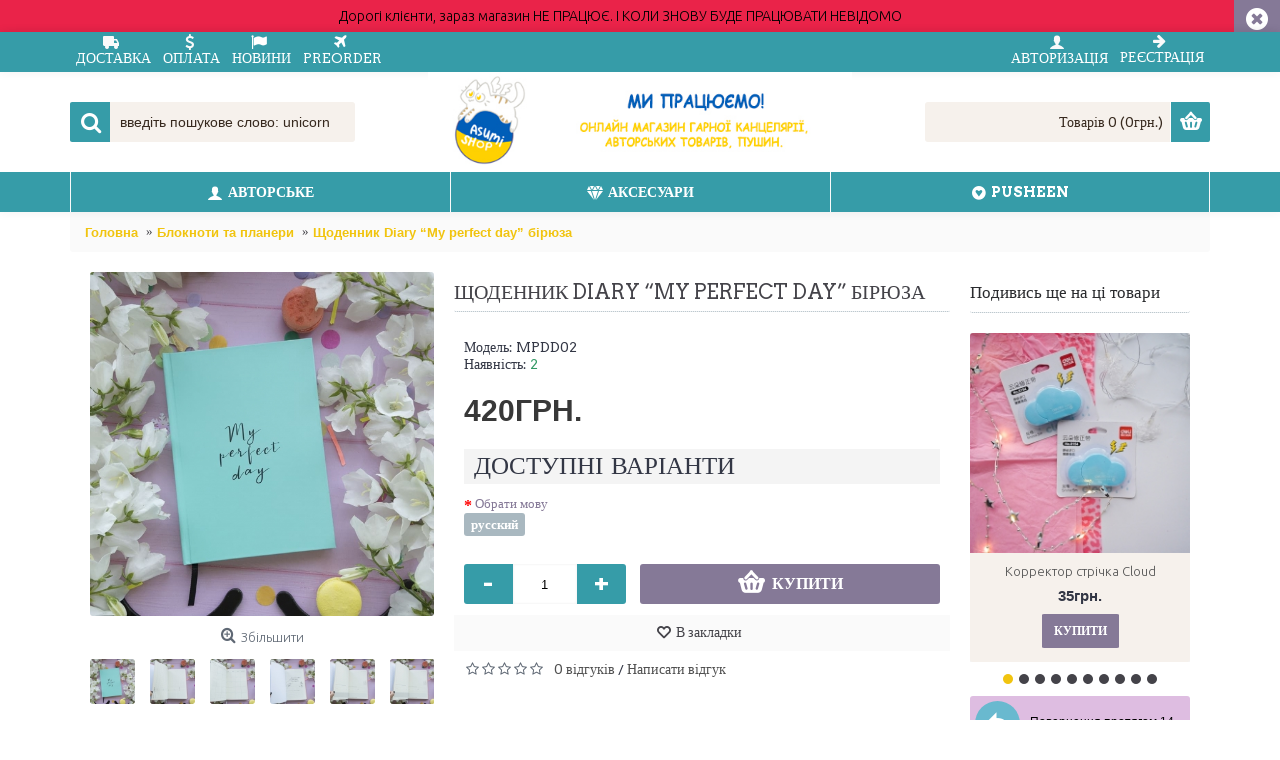

--- FILE ---
content_type: text/html; charset=utf-8
request_url: https://asumi.com.ua/diary-my-perfect-day-blue
body_size: 16669
content:
<!DOCTYPE html> <html dir="ltr" lang="ua" class="webkit chrome chrome131 mac journal-desktop is-guest skin-9 responsive-layout header-center header-center-sticky backface product-grid-second-image product-list-second-image product-page product-page-1744 layout-2 route-product-product oc2 one-column" data-j2v="2.7.6"> <head> <meta charset="UTF-8" /> <meta name="viewport" content="width=device-width, initial-scale=1, minimum-scale=1, maximum-scale=1, user-scalable=no"> <meta name="format-detection" content="telephone=no"> <!--[if IE]><meta http-equiv="X-UA-Compatible" content="IE=Edge,chrome=1"/><![endif]--> <title>Купити щоденик Diary “My perfect day” бірюза Asumi Shop</title> <base href="https://asumi.com.ua/" /> <meta name="description" content="Купити щоденик Diary “My perfect day” бірюза✨Asumi Shop.✔️ Доставка Новой Почтой.➡️ тел: 0637395602" /> <meta property="og:title" content="Щоденник Diary “My perfect day” бірюза" /> <meta property="og:site_name" content="Asumi Shop" /> <meta property="og:url" content="https://asumi.com.ua/diary-my-perfect-day-blue" /> <meta property="og:description" content="Щоденик Diary “My perfect day” бірюзаУ складі:інформація, як правильно ставити ціліпланер на місяць (6 місяців)щоденні ритуали (6 місяців)щоденне планування з цитатами та важливими питаннями до себе (187 сторінки)мотивуючі картинки та фрази, корисні списки, росповідітаблиці вінансів, цілей, корисних" /> <meta property="og:type" content="product" /> <meta property="og:image" content="https://asumi.com.ua/image/cache/catalog/item/12%20bloknoty/dnevnik-diary-my-perfect-day-na-ukrainskom-600x315.jpg" /> <meta property="og:image:width" content="600" /> <meta property="og:image:height" content="315" /> <meta property="twitter:card" content="summary" /> <meta property="twitter:title" content="Щоденник Diary “My perfect day” бірюза" /> <meta property="twitter:description" content="Щоденик Diary “My perfect day” бірюзаУ складі:інформація, як правильно ставити ціліпланер на місяць (6 місяців)щоденні ритуали (6 місяців)щоденне планування з цитатами та важливими питаннями до себе (187 сторінки)мотивуючі картинки та фрази, корисні списки, росповідітаблиці вінансів, цілей, корисних" /> <meta property="twitter:image" content="https://asumi.com.ua/image/cache/catalog/item/12%20bloknoty/dnevnik-diary-my-perfect-day-na-ukrainskom-200x200.jpg" /> <meta property="twitter:image:width" content="200" /> <meta property="twitter:image:height" content="200" /> <link href="https://asumi.com.ua/diary-my-perfect-day-blue" rel="canonical" /> <link href="https://asumi.com.ua/image/catalog/cart.png" rel="icon" /> <link rel="stylesheet" href="//fonts.googleapis.com/css?family=Arvo:regular,700%7CABeeZee:regular%7CUbuntu:300%7CBerkshire+Swash:regular%7CArimo:regular&amp;subset=latin"/> <link rel="stylesheet" href="https://asumi.com.ua/catalog/view/theme/journal2/css/j-strap.css?j2v=2.7.6"/> <link rel="stylesheet" href="https://asumi.com.ua/catalog/view/javascript/font-awesome/css/font-awesome.min.css?j2v=2.7.6"/> <link rel="stylesheet" href="https://asumi.com.ua/catalog/view/theme/journal2/lib/jquery.ui/jquery-ui-slider.min.css?j2v=2.7.6"/> <link rel="stylesheet" href="https://asumi.com.ua/catalog/view/theme/journal2/lib/owl-carousel/owl.carousel.css?j2v=2.7.6"/> <link rel="stylesheet" href="https://asumi.com.ua/catalog/view/theme/journal2/lib/owl-carousel/owl.transitions.css?j2v=2.7.6"/> <link rel="stylesheet" href="https://asumi.com.ua/catalog/view/theme/journal2/lib/magnific-popup/magnific-popup.css?j2v=2.7.6"/> <link rel="stylesheet" href="https://asumi.com.ua/catalog/view/theme/journal2/lib/supersized/css/supersized.css?j2v=2.7.6"/> <link rel="stylesheet" href="https://asumi.com.ua/catalog/view/javascript/jquery/magnific/magnific-popup.css?j2v=2.7.6"/> <link rel="stylesheet" href="https://asumi.com.ua/catalog/view/javascript/jquery/datetimepicker/bootstrap-datetimepicker.min.css?j2v=2.7.6"/> <link rel="stylesheet" href="https://asumi.com.ua/image/seocms.css?j2v=2.7.6"/> <link rel="stylesheet" href="https://asumi.com.ua/catalog/view/theme/journal2/css/hint.min.css?j2v=2.7.6"/> <link rel="stylesheet" href="https://asumi.com.ua/catalog/view/theme/journal2/css/journal.css?j2v=2.7.6"/> <link rel="stylesheet" href="https://asumi.com.ua/catalog/view/theme/journal2/css/features.css?j2v=2.7.6"/> <link rel="stylesheet" href="https://asumi.com.ua/catalog/view/theme/journal2/css/header.css?j2v=2.7.6"/> <link rel="stylesheet" href="https://asumi.com.ua/catalog/view/theme/journal2/css/module.css?j2v=2.7.6"/> <link rel="stylesheet" href="https://asumi.com.ua/catalog/view/theme/journal2/css/pages.css?j2v=2.7.6"/> <link rel="stylesheet" href="https://asumi.com.ua/catalog/view/theme/journal2/css/account.css?j2v=2.7.6"/> <link rel="stylesheet" href="https://asumi.com.ua/catalog/view/theme/journal2/css/blog-manager.css?j2v=2.7.6"/> <link rel="stylesheet" href="https://asumi.com.ua/catalog/view/theme/journal2/css/side-column.css?j2v=2.7.6"/> <link rel="stylesheet" href="https://asumi.com.ua/catalog/view/theme/journal2/css/product.css?j2v=2.7.6"/> <link rel="stylesheet" href="https://asumi.com.ua/catalog/view/theme/journal2/css/category.css?j2v=2.7.6"/> <link rel="stylesheet" href="https://asumi.com.ua/catalog/view/theme/journal2/css/footer.css?j2v=2.7.6"/> <link rel="stylesheet" href="https://asumi.com.ua/catalog/view/theme/journal2/css/icons.css?j2v=2.7.6"/> <link rel="stylesheet" href="https://asumi.com.ua/catalog/view/theme/journal2/css/responsive.css?j2v=2.7.6"/> <link rel="stylesheet" href="index.php?route=journal2/assets/css&amp;j2v=2.7.6" /> <script type="76f7a4f41bd3b15c43402972-text/javascript" src="https://asumi.com.ua/catalog/view/javascript/jquery/jquery-2.1.1.min.js?j2v=2.7.6"></script> <script type="76f7a4f41bd3b15c43402972-text/javascript" src="https://asumi.com.ua/catalog/view/javascript/bootstrap/js/bootstrap.min.js?j2v=2.7.6"></script> <script type="76f7a4f41bd3b15c43402972-text/javascript" src="https://asumi.com.ua/catalog/view/theme/journal2/lib/jquery/jquery-migrate-1.2.1.min.js?j2v=2.7.6"></script> <script type="76f7a4f41bd3b15c43402972-text/javascript" src="https://asumi.com.ua/catalog/view/theme/journal2/lib/jquery.ui/jquery-ui-slider.min.js?j2v=2.7.6"></script> <script type="76f7a4f41bd3b15c43402972-text/javascript" src="https://asumi.com.ua/catalog/view/javascript/common.js?j2v=2.7.6"></script> <script type="76f7a4f41bd3b15c43402972-text/javascript" src="https://asumi.com.ua/catalog/view/javascript/jquery/jquery.total-storage.min.js?j2v=2.7.6"></script> <script type="76f7a4f41bd3b15c43402972-text/javascript" src="https://asumi.com.ua/catalog/view/theme/journal2/lib/jquery.tabs/tabs.js?j2v=2.7.6"></script> <script type="76f7a4f41bd3b15c43402972-text/javascript" src="https://asumi.com.ua/catalog/view/theme/journal2/lib/owl-carousel/owl.carousel.js?j2v=2.7.6"></script> <script type="76f7a4f41bd3b15c43402972-text/javascript" src="https://asumi.com.ua/catalog/view/theme/journal2/lib/magnific-popup/jquery.magnific-popup.min.js?j2v=2.7.6"></script> <script type="76f7a4f41bd3b15c43402972-text/javascript" src="https://asumi.com.ua/catalog/view/theme/journal2/lib/actual/jquery.actual.min.js?j2v=2.7.6"></script> <script type="76f7a4f41bd3b15c43402972-text/javascript" src="https://asumi.com.ua/catalog/view/theme/journal2/lib/countdown/jquery.countdown.js?j2v=2.7.6"></script> <script type="76f7a4f41bd3b15c43402972-text/javascript" src="https://asumi.com.ua/catalog/view/theme/journal2/lib/image-zoom/jquery.imagezoom.min.js?j2v=2.7.6"></script> <script type="76f7a4f41bd3b15c43402972-text/javascript" src="https://asumi.com.ua/catalog/view/theme/journal2/lib/lazy/jquery.lazy.1.6.min.js?j2v=2.7.6"></script> <script type="76f7a4f41bd3b15c43402972-text/javascript" src="https://asumi.com.ua/catalog/view/theme/journal2/lib/jqueryc/jqueryc.js?j2v=2.7.6"></script> <script type="76f7a4f41bd3b15c43402972-text/javascript" src="https://asumi.com.ua/catalog/view/theme/journal2/lib/supersized/js/jquery.easing.min.js?j2v=2.7.6"></script> <script type="76f7a4f41bd3b15c43402972-text/javascript" src="https://asumi.com.ua/catalog/view/theme/journal2/lib/supersized/js/supersized.3.2.7.min.js?j2v=2.7.6"></script> <script type="76f7a4f41bd3b15c43402972-text/javascript" src="https://asumi.com.ua/catalog/view/javascript/jquery/magnific/jquery.magnific-popup.min.js?j2v=2.7.6"></script> <script type="76f7a4f41bd3b15c43402972-text/javascript" src="https://asumi.com.ua/catalog/view/javascript/jquery/datetimepicker/moment.js?j2v=2.7.6"></script> <script type="76f7a4f41bd3b15c43402972-text/javascript" src="https://asumi.com.ua/catalog/view/javascript/jquery/datetimepicker/bootstrap-datetimepicker.min.js?j2v=2.7.6"></script> <script type="76f7a4f41bd3b15c43402972-text/javascript" src="https://asumi.com.ua/catalog/view/theme/journal2/js/journal.js?j2v=2.7.6"></script> <!--[if (gte IE 6)&(lte IE 8)]><script src="catalog/view/theme/journal2/lib/selectivizr/selectivizr.min.js"></script><![endif]--> <!-- Global site tag (gtag.js) - Google Analytics --> <script async src="https://www.googletagmanager.com/gtag/js?id=UA-121668995-1" type="76f7a4f41bd3b15c43402972-text/javascript"></script> <script type="76f7a4f41bd3b15c43402972-text/javascript">
  window.dataLayer = window.dataLayer || [];
  function gtag(){dataLayer.push(arguments);}
  gtag('js', new Date());

  gtag('config', 'UA-121668995-1');
</script><script type="76f7a4f41bd3b15c43402972-text/javascript">
        Journal.COUNTDOWN = {
        DAYS    : "Днів",
        HOURS   : "Годин",
        MINUTES : "Хв",
        SECONDS : "Сек"
    };
        Journal.NOTIFICATION_BUTTONS = '<div class="notification-buttons"><a class="button notification-cart" href="https://asumi.com.ua/cart/">Перейти до кошику</a><a class="button notification-checkout" href="https://asumi.com.ua/checkout/">Оформити замовлення</a></div>';
</script> <!-- Copyright (c) Facebook, Inc. and its affiliates. --> <!-- All rights reserved. --> <!-- This source code is licensed under the license found in the --> <!-- LICENSE file in the root directory of this source tree. --> <script type="76f7a4f41bd3b15c43402972-text/javascript">
  // we are using this flag to determine if the pixel
  // is successfully added to the header
  window.isFacebookPixelInHeaderAdded = 1;
  window.isFacebookPixelAdded = 1;
</script> <script type="76f7a4f41bd3b15c43402972-text/javascript">
  function facebook_loadScript(url, callback) {
    var script = document.createElement("script");
    script.type = "text/javascript";
    if(script.readyState) {  // only required for IE <9
      script.onreadystatechange = function() {
        if (script.readyState === "loaded" || script.readyState === "complete") {
          script.onreadystatechange = null;
          if (callback) {
            callback();
          }
        }
      };
    } else {  //Others
      if (callback) {
        script.onload = callback;
      }
    }

    script.src = url;
    document.getElementsByTagName("head")[0].appendChild(script);
  }
</script> <script type="76f7a4f41bd3b15c43402972-text/javascript">
  (function() {
    var enableCookieBar = '0';
    if (enableCookieBar == '1') {
      facebook_loadScript("catalog/view/javascript/facebook_business/cookieconsent.min.js");

      // loading the css file
      var css = document.createElement("link");
      css.setAttribute("rel", "stylesheet");
      css.setAttribute("type", "text/css");
      css.setAttribute(
        "href",
        "catalog/view/theme/css/facebook_business/cookieconsent.min.css");
      document.getElementsByTagName("head")[0].appendChild(css);

      window.addEventListener("load", function(){
        function setConsent() {
          fbq(
            'consent',
            this.hasConsented() ? 'grant' : 'revoke'
          );
        }
        window.cookieconsent.initialise({
          palette: {
            popup: {
              background: '#237afc'
            },
            button: {
              background: '#fff',
              text: '#237afc'
            }
          },
          cookie: {
            name: fbq.consentCookieName
          },
          type: 'opt-out',
          showLink: false,
          content: {
            allow: 'Agree',
            deny: 'Opt Out',
            header: 'Our Site Uses Cookies',
            message: 'By clicking Agree, you agree to our <a class="cc-link" href="https://www.facebook.com/legal/terms/update" target="_blank">terms of service</a>, <a class="cc-link" href="https://www.facebook.com/policies/" target="_blank">privacy policy</a> and <a class="cc-link" href="https://www.facebook.com/policies/cookies/" target="_blank">cookies policy</a>.'
          },
          layout: 'basic-header',
          location: true,
          revokable: true,
          onInitialise: setConsent,
          onStatusChange: setConsent,
          onRevokeChoice: setConsent
        }, function (popup) {
          // If this isn't open, we know that we can use cookies.
          if (!popup.getStatus() && !popup.options.enabled) {
            popup.setStatus(cookieconsent.status.dismiss);
          }
        });
      });
    }
  })();
</script> <script type="76f7a4f41bd3b15c43402972-text/javascript">
  (function() {
    !function(f,b,e,v,n,t,s){if(f.fbq)return;n=f.fbq=function(){n.callMethod?
    n.callMethod.apply(n,arguments):n.queue.push(arguments)};if(!f._fbq)f._fbq=n;
    n.push=n;n.loaded=!0;n.version='2.0';n.queue=[];t=b.createElement(e);t.async=!0;
    t.src=v;s=b.getElementsByTagName(e)[0];s.parentNode.insertBefore(t,s)}(window,
    document,'script','https://connect.facebook.net/en_US/fbevents.js');

    var enableCookieBar = '0';
    if (enableCookieBar == '1') {
      fbq.consentCookieName = 'fb_cookieconsent_status';

      (function() {
        function getCookie(t){var i=("; "+document.cookie).split("; "+t+"=");if(2==i.length)return i.pop().split(";").shift()}
        var consentValue = getCookie(fbq.consentCookieName);
        fbq('consent', consentValue === 'dismiss' ? 'grant' : 'revoke');
      })();
    }

          // system auto generated facebook_pixel.js, DO NOT MODIFY
      pixel_script_filename = 'catalog/view/javascript/facebook_business/facebook_pixel_3_1_2.js';
      // system auto generated facebook_pixel.js, DO NOT MODIFY
      facebook_loadScript(
        pixel_script_filename,
        function() {
          var params = {
    "agent": "exopencart-2.3.0.2-4.2.1"
};
          _facebookAdsExtension.facebookPixel.init(
            '1608528129465983',
            {},
            params);
                      _facebookAdsExtension.facebookPixel.firePixel(
              JSON.parse('{\"event_name\":\"ViewContent\",\"content_ids\":[\"1744\"],\"content_name\":\"\\u0429\\u043e\\u0434\\u0435\\u043d\\u043d\\u0438\\u043a Diary \\u201cMy perfect day\\u201d \\u0431\\u0456\\u0440\\u044e\\u0437\\u0430\",\"content_type\":\"product\",\"currency\":\"UAH\",\"value\":420,\"event_id\":\"5462119c-9355-4d58-97ef-c8b0ada8cf9a\"}'));
                  });
      })();
</script> <script type="76f7a4f41bd3b15c43402972-text/javascript">
  // we are using this flag to determine if the customer chat
  // is successfully added to the header
  window.isFacebookCustomerChatInHeaderAdded = 1;
  window.isFacebookCustomerChatAdded=1;
</script> <link rel="alternate" hreflang="ua" href="https://asumi.com.ua/ua/diary-my-perfect-day-blue" /> </head> <body> <!--[if lt IE 9]> <div class="old-browser">You are using an old browser. Please <a href="http://windows.microsoft.com/en-us/internet-explorer/download-ie">upgrade to a newer version</a> or <a href="http://browsehappy.com/">try a different browser</a>.</div> <![endif]--> <div class="header-notice center-notice  floated-icon fullwidth-notice" id="journal-header-notice-1692437505" style="color: rgb(0, 0, 0); background-color: rgb(234, 35, 73)"> <span class="notice-text">Дорогі клієнти, зараз магазин НЕ ПРАЦЮЄ. І КОЛИ ЗНОВУ БУДЕ ПРАЦЮВАТИ НЕВІДОМО</span> <button class="close-notice button x-icon"></button> <script type="76f7a4f41bd3b15c43402972-text/javascript">
        $('#journal-header-notice-1692437505 .close-notice').click(function () {
            $('#journal-header-notice-1692437505').slideUp();
                        $.cookie('header_notice-mljv1l', true, {
                expires: 365
            });
                    });

            </script> </div><header class="journal-header-center nolang-nocurr"> <div class="journal-top-header j-min z-1"></div> <div class="journal-menu-bg j-min z-0"> </div> <div class="journal-center-bg j-100 z-0"> </div> <div id="header" class="journal-header row z-2"> <div class="journal-links j-min xs-100 sm-100 md-50 lg-50 xl-50"> <div class="links j-min"> <a href="https://asumi.com.ua/delivery"  class="icon-only" target="_blank"><i style="margin-right: 5px; color: rgb(250, 250, 250); font-size: 16px" data-icon="&#xe658;"></i><span class="top-menu-link">Доставка</span></a> <a href="https://asumi.com.ua/terms"  class="icon-only" target="_blank"><i style="margin-right: 5px; color: rgb(250, 250, 250); font-size: 16px" data-icon="&#xe64e;"></i><span class="top-menu-link">Оплата</span></a> <a href="https://asumi.com.ua/emergency"  class="icon-only"><i style="margin-right: 5px; font-size: 16px" data-icon="&#xe672;"></i><span class="top-menu-link">Новини</span></a> <a href="https://asumi.com.ua/preorder"  class="icon-only"><i style="margin-right: 5px; font-size: 16px" data-icon="&#xe060;"></i><span class="top-menu-link">Preorder</span></a> </div> </div> <div class="journal-secondary j-min xs-100 sm-100 md-50 lg-50 xl-50"> <div class="links j-min"> <a href="https://asumi.com.ua/login/"  class="icon-only"><i style="margin-right: 5px; color: rgb(250, 250, 250); font-size: 16px" data-icon="&#xe1b4;"></i><span class="top-menu-link">Авторизація</span></a> <a href="https://asumi.com.ua/create-account/"  class="hide-on-tablet icon-only"><i style="margin-right: 5px; color: rgb(250, 250, 250); font-size: 15px; top: -1px" data-icon="&#xe608;"></i><span class="top-menu-link">Реєстрація</span></a> </div> </div> <div class="journal-search j-min xs-100 sm-50 md-30 lg-25 xl-25"> <div id="search" class="input-group j-min"> <input type="text" name="search" value="" placeholder="введіть пошукове слово: unicorn" autocomplete="off" class="form-control input-lg" /> <div class="button-search"><button type="button"><i></i></button></div> </div> </div> <div class="journal-logo j-100 xs-100 sm-100 md-40 lg-50 xl-50"> <div id="logo"> <a href="https://asumi.com.ua/"> <img src="https://asumi.com.ua/image/cache/catalog/asumi-logo-ua-550x130.jpg" width="550" height="130" alt="Asumi Shop" title="Asumi Shop" /> </a> </div> </div> <div class="journal-cart row j-min xs-100 sm-50 md-30 lg-25 xl-25"> <div id="cart" class="btn-group btn-block"> <button type="button" data-toggle="dropdown" class="btn btn-inverse btn-block btn-lg dropdown-toggle heading"><a><span id="cart-total" data-loading-text="Завантаження...&nbsp;&nbsp;">Товарів 0 (0грн.)</span> <i></i></a></button> <div class="content"> <ul class="cart-wrapper"> <li> <p class="text-center empty">Ваш кошик порожній!</p> </li> </ul> </div> </div> </div> <div class="journal-menu j-min xs-100 sm-100 md-100 lg-100 xl-100"> <div class="mobile-trigger">Категорії</div> <ul class="super-menu mobile-menu menu-table" style="table-layout: fixed"> <li class="drop-down "> <a href="https://asumi.com.ua/authors-merch/" ><i style="margin-right: 5px; font-size: 16px" data-icon="&#xe1b4;"></i><span class="main-menu-text">Авторське</span></a> <ul><li><a href="https://asumi.com.ua/authors-merch/alexandra-apter/" >Alexandra Apter</a></li><li><a href="https://asumi.com.ua/authors-merch/lisa-cloud/" >Lisa Cloud</a></li><li><a href="https://asumi.com.ua/authors-merch/octeeo/" >Octeeo</a></li><li><a href="https://asumi.com.ua/authors-merch/slava/" >Slava</a></li><li><a href="https://asumi.com.ua/authors-merch/valariel/" >Valariel</a></li><li><a href="https://asumi.com.ua/authors-merch/wrzes/" >WRZES</a></li><li><a href="https://asumi.com.ua/authors-merch/bakovska-stickers/" >Баковська</a></li><li><a href="https://asumi.com.ua/authors-merch/karina-kuts/" >Карина Куц</a></li><li><a href="https://asumi.com.ua/authors-merch/farshyk/" >Таня Андреєва</a></li></ul> <span class="mobile-plus">+</span> </li> <li class="drop-down "> <a href="https://asumi.com.ua/dlya-tebya/" ><i style="margin-right: 5px; font-size: 16px" data-icon="&#xe624;"></i><span class="main-menu-text">Аксесуари</span></a> <ul><li><a href="https://asumi.com.ua/dlya-tebya/pin-znacchok-wow/" >Значки та піни</a></li><li><a href="https://asumi.com.ua/dlya-tebya/cosmetics/" >Косметика та аксесуари</a></li><li><a href="https://asumi.com.ua/dlya-tebya/tarelki-i-chashki/" >Посуд <i class="menu-plus"></i></a> <span class="mobile-plus">+</span><ul><li><a href="https://asumi.com.ua/dlya-tebya/tarelki-i-chashki/mug/" >Чашки</a></li></ul></li></ul> <span class="mobile-plus">+</span> </li> <li class="drop-down "> <a href="https://asumi.com.ua/pusheen/" ><i style="margin-right: 5px; font-size: 16px" data-icon="&#xe65d;"></i><span class="main-menu-text">Pusheen</span></a> <ul><li><a href="https://asumi.com.ua/pusheen/plush-pusheen/" >Іграшки Пушин</a></li><li><a href="https://asumi.com.ua/pusheen/stationery-pusheen/" >Канцелярія Пушин</a></li><li><a href="https://asumi.com.ua/pusheen/pusheen-accessories/" >Рюкзаки та аксесуари </a></li><li><a href="https://asumi.com.ua/pusheen/surprise-puheen/" >Сюрпризи Пушин</a></li><li><a href="https://asumi.com.ua/pusheen/kitchen-pusheen/" >Чашки та посуд Пушин</a></li></ul> <span class="mobile-plus">+</span> </li> </ul> </div> <script type="76f7a4f41bd3b15c43402972-text/javascript">
            if($(window).width() < 760){
            $('.journal-header-center .journal-links').before($('.journal-header-center .journal-language'));
            $('.journal-header-center .journal-logo').after($('.journal-header-center .journal-search'));
            }
        </script> </div> </header> <div class="extended-container"><div id="container" class="container j-container"> <ul class="breadcrumb"> <li itemscope itemtype="http://data-vocabulary.org/Breadcrumb"><a href="https://asumi.com.ua/" itemprop="url"><span itemprop="title">Головна</span></a></li> <li itemscope itemtype="http://data-vocabulary.org/Breadcrumb"><a href="https://asumi.com.ua/kantstovary/bloknoty-i-tetradi/" itemprop="url"><span itemprop="title">Блокноти та планери</span></a></li> <li itemscope itemtype="http://data-vocabulary.org/Breadcrumb"><a href="https://asumi.com.ua/diary-my-perfect-day-blue" itemprop="url"><span itemprop="title">Щоденник Diary “My perfect day” бірюза</span></a></li> </ul> <div id="column-right" class="col-sm-3 hidden-xs side-column  "> <div class="box journal-carousel carousel-product hide-on-phone  " id="carousel-742100084" style=""> <div> <div class="htabs box-heading single-tab"> <a href="#carousel-742100084-0" class="atab">Подивись ще на ці товари</a> </div> <div id="carousel-742100084-0" class="owl-carousel tab-content box-content"> <div class="product-grid-item display-icon block-button "> <div class="product-wrapper outofstock" style=""> <div class="image"> <a href="https://asumi.com.ua/korrektor-lentochnyj-cloud" > <img class="lazyOwl first-image" width="228" height="228" src="https://asumi.com.ua/image/cache/data/journal2/transparent-228x228.png" data-src="https://asumi.com.ua/image/cache/catalog/item/11%20igrushki/cloud-tape-228x228.jpg" title="Корректор стрічка Cloud" alt="Корректор стрічка Cloud" /> </a> <img class="outofstock" width="120" height="120" style="position: absolute; top: 0; left: 0" src="https://asumi.com.ua/image/cache/014a43640505be2c5ae47fe3dde6e55a--medium--255-255-255--241-98-114.png" alt="" /> <div class="wishlist"><a onclick="if (!window.__cfRLUnblockHandlers) return false; addToWishList('892');" class="hint--top" data-hint="В закладки" data-cf-modified-76f7a4f41bd3b15c43402972-=""><i class="wishlist-icon"></i><span class="button-wishlist-text">В закладки</span></a></div> <div class="compare"><a onclick="if (!window.__cfRLUnblockHandlers) return false; addToCompare('892');" class="hint--top" data-hint="порівняння" data-cf-modified-76f7a4f41bd3b15c43402972-=""><i class="compare-icon"></i><span class="button-compare-text">порівняння</span></a></div> </div> <div class="product-details"> <div class="name"><a href="https://asumi.com.ua/korrektor-lentochnyj-cloud">Корректор стрічка Cloud</a></div> <div class="description">Корректор стрічка CloudКорректор стрічка - новий вид корректору який не рідкий і не потрібно чекати,..</div> <div class="price">
                                                35грн.                                                                    </div> <hr> <div class="cart outofstock"> <a onclick="if (!window.__cfRLUnblockHandlers) return false; addToCart('892');" class="button hint--top" data-hint="Купити" data-cf-modified-76f7a4f41bd3b15c43402972-=""><i class="button-left-icon"></i><span class="button-cart-text">Купити</span><i class="button-right-icon"></i></a> </div> <div class="wishlist"><a onclick="if (!window.__cfRLUnblockHandlers) return false; addToWishList('892');" class="hint--top" data-hint="В закладки" data-cf-modified-76f7a4f41bd3b15c43402972-=""><i class="wishlist-icon"></i><span class="button-wishlist-text">В закладки</span></a></div> <div class="compare"><a onclick="if (!window.__cfRLUnblockHandlers) return false; addToCompare('892');" class="hint--top" data-hint="порівняння" data-cf-modified-76f7a4f41bd3b15c43402972-=""><i class="compare-icon"></i><span class="button-compare-text">порівняння</span></a></div> </div> </div> </div> <div class="product-grid-item display-icon block-button "> <div class="product-wrapper " style=""> <div class="image"> <a href="https://asumi.com.ua/download-print-month" > <img class="lazyOwl first-image" width="228" height="228" src="https://asumi.com.ua/image/cache/data/journal2/transparent-228x228.png" data-src="https://asumi.com.ua/image/cache/catalog/item/free/month-calendar-228x228.jpg" title="Шаблон Your Advanture Calendar для друку" alt="Шаблон Your Advanture Calendar для друку" /> </a> <div class="wishlist"><a onclick="if (!window.__cfRLUnblockHandlers) return false; addToWishList('1947');" class="hint--top" data-hint="В закладки" data-cf-modified-76f7a4f41bd3b15c43402972-=""><i class="wishlist-icon"></i><span class="button-wishlist-text">В закладки</span></a></div> <div class="compare"><a onclick="if (!window.__cfRLUnblockHandlers) return false; addToCompare('1947');" class="hint--top" data-hint="порівняння" data-cf-modified-76f7a4f41bd3b15c43402972-=""><i class="compare-icon"></i><span class="button-compare-text">порівняння</span></a></div> </div> <div class="product-details"> <div class="name"><a href="https://asumi.com.ua/download-print-month">Шаблон Your Advanture Calendar для друку</a></div> <div class="description">Шаблон Your Advanture Calendar для друкуРоздруківка для планування на місяць. Відмічай свій результа..</div> <div class="price">
                                                50грн.                                                                    </div> <hr> <div class="cart "> <a onclick="if (!window.__cfRLUnblockHandlers) return false; addToCart('1947');" class="button hint--top" data-hint="Купити" data-cf-modified-76f7a4f41bd3b15c43402972-=""><i class="button-left-icon"></i><span class="button-cart-text">Купити</span><i class="button-right-icon"></i></a> </div> <div class="wishlist"><a onclick="if (!window.__cfRLUnblockHandlers) return false; addToWishList('1947');" class="hint--top" data-hint="В закладки" data-cf-modified-76f7a4f41bd3b15c43402972-=""><i class="wishlist-icon"></i><span class="button-wishlist-text">В закладки</span></a></div> <div class="compare"><a onclick="if (!window.__cfRLUnblockHandlers) return false; addToCompare('1947');" class="hint--top" data-hint="порівняння" data-cf-modified-76f7a4f41bd3b15c43402972-=""><i class="compare-icon"></i><span class="button-compare-text">порівняння</span></a></div> </div> </div> </div> <div class="product-grid-item display-icon block-button "> <div class="product-wrapper " style=""> <div class="image"> <a href="https://asumi.com.ua/naklejki-cozy-sticknplan" > <img class="lazyOwl first-image" width="228" height="228" src="https://asumi.com.ua/image/cache/data/journal2/transparent-228x228.png" data-src="https://asumi.com.ua/image/cache/catalog/item/nakleiki/spp-cozy-228x228.jpg" title="Наклейки Cozy, SticknPlan" alt="Наклейки Cozy, SticknPlan" /> </a> <div class="wishlist"><a onclick="if (!window.__cfRLUnblockHandlers) return false; addToWishList('570');" class="hint--top" data-hint="В закладки" data-cf-modified-76f7a4f41bd3b15c43402972-=""><i class="wishlist-icon"></i><span class="button-wishlist-text">В закладки</span></a></div> <div class="compare"><a onclick="if (!window.__cfRLUnblockHandlers) return false; addToCompare('570');" class="hint--top" data-hint="порівняння" data-cf-modified-76f7a4f41bd3b15c43402972-=""><i class="compare-icon"></i><span class="button-compare-text">порівняння</span></a></div> </div> <div class="product-details"> <div class="name"><a href="https://asumi.com.ua/naklejki-cozy-sticknplan">Наклейки Cozy, SticknPlan</a></div> <div class="description">..</div> <div class="price">
                                                35грн.                                                                    </div> <hr> <div class="cart "> <a onclick="if (!window.__cfRLUnblockHandlers) return false; addToCart('570');" class="button hint--top" data-hint="Купити" data-cf-modified-76f7a4f41bd3b15c43402972-=""><i class="button-left-icon"></i><span class="button-cart-text">Купити</span><i class="button-right-icon"></i></a> </div> <div class="wishlist"><a onclick="if (!window.__cfRLUnblockHandlers) return false; addToWishList('570');" class="hint--top" data-hint="В закладки" data-cf-modified-76f7a4f41bd3b15c43402972-=""><i class="wishlist-icon"></i><span class="button-wishlist-text">В закладки</span></a></div> <div class="compare"><a onclick="if (!window.__cfRLUnblockHandlers) return false; addToCompare('570');" class="hint--top" data-hint="порівняння" data-cf-modified-76f7a4f41bd3b15c43402972-=""><i class="compare-icon"></i><span class="button-compare-text">порівняння</span></a></div> </div> </div> </div> <div class="product-grid-item display-icon block-button "> <div class="product-wrapper " style=""> <div class="image"> <a href="https://asumi.com.ua/derevyannye-znachki-dc"  class="has-second-image" style=";background: url('https://asumi.com.ua/image/cache/catalog/item/aksesuary/derevyannye-znachki-dc-7-228x228.jpg') no-repeat;" > <img class="lazyOwl first-image" width="228" height="228" src="https://asumi.com.ua/image/cache/data/journal2/transparent-228x228.png" data-src="https://asumi.com.ua/image/cache/catalog/item/aksesuary/derevyannye-znachki-dc-228x228.jpg" title="Деревянные значки DC" alt="Деревянные значки DC" /> </a> <div class="wishlist"><a onclick="if (!window.__cfRLUnblockHandlers) return false; addToWishList('427');" class="hint--top" data-hint="В закладки" data-cf-modified-76f7a4f41bd3b15c43402972-=""><i class="wishlist-icon"></i><span class="button-wishlist-text">В закладки</span></a></div> <div class="compare"><a onclick="if (!window.__cfRLUnblockHandlers) return false; addToCompare('427');" class="hint--top" data-hint="порівняння" data-cf-modified-76f7a4f41bd3b15c43402972-=""><i class="compare-icon"></i><span class="button-compare-text">порівняння</span></a></div> </div> <div class="product-details"> <div class="name"><a href="https://asumi.com.ua/derevyannye-znachki-dc">Деревянные значки DC</a></div> <div class="description">..</div> <div class="price">
                                                90грн.                                                                    </div> <hr> <div class="cart "> <a onclick="if (!window.__cfRLUnblockHandlers) return false; addToCart('427');" class="button hint--top" data-hint="Купити" data-cf-modified-76f7a4f41bd3b15c43402972-=""><i class="button-left-icon"></i><span class="button-cart-text">Купити</span><i class="button-right-icon"></i></a> </div> <div class="wishlist"><a onclick="if (!window.__cfRLUnblockHandlers) return false; addToWishList('427');" class="hint--top" data-hint="В закладки" data-cf-modified-76f7a4f41bd3b15c43402972-=""><i class="wishlist-icon"></i><span class="button-wishlist-text">В закладки</span></a></div> <div class="compare"><a onclick="if (!window.__cfRLUnblockHandlers) return false; addToCompare('427');" class="hint--top" data-hint="порівняння" data-cf-modified-76f7a4f41bd3b15c43402972-=""><i class="compare-icon"></i><span class="button-compare-text">порівняння</span></a></div> </div> </div> </div> <div class="product-grid-item display-icon block-button "> <div class="product-wrapper " style=""> <div class="image"> <a href="https://asumi.com.ua/postcard-aa-showcase" > <img class="lazyOwl first-image" width="228" height="228" src="https://asumi.com.ua/image/cache/data/journal2/transparent-228x228.png" data-src="https://asumi.com.ua/image/cache/catalog/item/authors/aa-winter-228x228.jpg" title="Листівка Новорічні вітрини, Alexandra Apter" alt="Листівка Новорічні вітрини, Alexandra Apter" /> </a> <div class="wishlist"><a onclick="if (!window.__cfRLUnblockHandlers) return false; addToWishList('1668');" class="hint--top" data-hint="В закладки" data-cf-modified-76f7a4f41bd3b15c43402972-=""><i class="wishlist-icon"></i><span class="button-wishlist-text">В закладки</span></a></div> <div class="compare"><a onclick="if (!window.__cfRLUnblockHandlers) return false; addToCompare('1668');" class="hint--top" data-hint="порівняння" data-cf-modified-76f7a4f41bd3b15c43402972-=""><i class="compare-icon"></i><span class="button-compare-text">порівняння</span></a></div> </div> <div class="product-details"> <div class="name"><a href="https://asumi.com.ua/postcard-aa-showcase">Листівка Новорічні вітрини, Alexandra Apter</a></div> <div class="description">Листівка&nbsp;Новорічні вітрини, Alexandra Apter..</div> <div class="price">
                                                25грн.                                                                    </div> <hr> <div class="cart "> <a onclick="if (!window.__cfRLUnblockHandlers) return false; addToCart('1668');" class="button hint--top" data-hint="Купити" data-cf-modified-76f7a4f41bd3b15c43402972-=""><i class="button-left-icon"></i><span class="button-cart-text">Купити</span><i class="button-right-icon"></i></a> </div> <div class="wishlist"><a onclick="if (!window.__cfRLUnblockHandlers) return false; addToWishList('1668');" class="hint--top" data-hint="В закладки" data-cf-modified-76f7a4f41bd3b15c43402972-=""><i class="wishlist-icon"></i><span class="button-wishlist-text">В закладки</span></a></div> <div class="compare"><a onclick="if (!window.__cfRLUnblockHandlers) return false; addToCompare('1668');" class="hint--top" data-hint="порівняння" data-cf-modified-76f7a4f41bd3b15c43402972-=""><i class="compare-icon"></i><span class="button-compare-text">порівняння</span></a></div> </div> </div> </div> <div class="product-grid-item display-icon block-button "> <div class="product-wrapper outofstock" style=""> <div class="image"> <a href="https://asumi.com.ua/more-than-love" > <img class="lazyOwl first-image" width="228" height="228" src="https://asumi.com.ua/image/cache/data/journal2/transparent-228x228.png" data-src="https://asumi.com.ua/image/cache/no_image-228x228.png" title="Келих для вина &quot;Це більше ніж кохання&quot;" alt="Келих для вина &quot;Це більше ніж кохання&quot;" /> </a> <img class="outofstock" width="120" height="120" style="position: absolute; top: 0; left: 0" src="https://asumi.com.ua/image/cache/014a43640505be2c5ae47fe3dde6e55a--medium--255-255-255--241-98-114.png" alt="" /> <div class="wishlist"><a onclick="if (!window.__cfRLUnblockHandlers) return false; addToWishList('1200');" class="hint--top" data-hint="В закладки" data-cf-modified-76f7a4f41bd3b15c43402972-=""><i class="wishlist-icon"></i><span class="button-wishlist-text">В закладки</span></a></div> <div class="compare"><a onclick="if (!window.__cfRLUnblockHandlers) return false; addToCompare('1200');" class="hint--top" data-hint="порівняння" data-cf-modified-76f7a4f41bd3b15c43402972-=""><i class="compare-icon"></i><span class="button-compare-text">порівняння</span></a></div> </div> <div class="product-details"> <div class="name"><a href="https://asumi.com.ua/more-than-love">Келих для вина &quot;Це більше ніж кохання&quot;</a></div> <div class="description">Келих для вина "Це більше ніж кохання"Це більше ніж келих. Він може стати ідеальним супутником у най..</div> <div class="price">
                                                275грн.                                                                    </div> <hr> <div class="cart outofstock"> <a onclick="if (!window.__cfRLUnblockHandlers) return false; addToCart('1200');" class="button hint--top" data-hint="Купити" data-cf-modified-76f7a4f41bd3b15c43402972-=""><i class="button-left-icon"></i><span class="button-cart-text">Купити</span><i class="button-right-icon"></i></a> </div> <div class="wishlist"><a onclick="if (!window.__cfRLUnblockHandlers) return false; addToWishList('1200');" class="hint--top" data-hint="В закладки" data-cf-modified-76f7a4f41bd3b15c43402972-=""><i class="wishlist-icon"></i><span class="button-wishlist-text">В закладки</span></a></div> <div class="compare"><a onclick="if (!window.__cfRLUnblockHandlers) return false; addToCompare('1200');" class="hint--top" data-hint="порівняння" data-cf-modified-76f7a4f41bd3b15c43402972-=""><i class="compare-icon"></i><span class="button-compare-text">порівняння</span></a></div> </div> </div> </div> <div class="product-grid-item display-icon block-button "> <div class="product-wrapper " style=""> <div class="image"> <a href="https://asumi.com.ua/chashka-pusheen-gamer" > <img class="lazyOwl first-image" width="228" height="228" src="https://asumi.com.ua/image/cache/data/journal2/transparent-228x228.png" data-src="https://asumi.com.ua/image/cache/catalog/item/Pusheen/1Cup-gamer-228x228.jpg" title="Чашка Pusheen Gamer" alt="Чашка Pusheen Gamer" /> </a> <div class="wishlist"><a onclick="if (!window.__cfRLUnblockHandlers) return false; addToWishList('588');" class="hint--top" data-hint="В закладки" data-cf-modified-76f7a4f41bd3b15c43402972-=""><i class="wishlist-icon"></i><span class="button-wishlist-text">В закладки</span></a></div> <div class="compare"><a onclick="if (!window.__cfRLUnblockHandlers) return false; addToCompare('588');" class="hint--top" data-hint="порівняння" data-cf-modified-76f7a4f41bd3b15c43402972-=""><i class="compare-icon"></i><span class="button-compare-text">порівняння</span></a></div> </div> <div class="product-details"> <div class="name"><a href="https://asumi.com.ua/chashka-pusheen-gamer">Чашка Pusheen Gamer</a></div> <div class="description">Чашка Pusheen GamerТЕРМІНИ ВИГОТОВЛЕННЯ ДО 5 РОБОЧИХ ДНІВ..</div> <div class="price">
                                                299грн.                                                                    </div> <div class="rating"> <span class="fa fa-stack"><i class="fa fa-star fa-stack-2x"></i><i class="fa fa-star-o fa-stack-2x"></i></span> <span class="fa fa-stack"><i class="fa fa-star fa-stack-2x"></i><i class="fa fa-star-o fa-stack-2x"></i></span> <span class="fa fa-stack"><i class="fa fa-star fa-stack-2x"></i><i class="fa fa-star-o fa-stack-2x"></i></span> <span class="fa fa-stack"><i class="fa fa-star fa-stack-2x"></i><i class="fa fa-star-o fa-stack-2x"></i></span> <span class="fa fa-stack"><i class="fa fa-star fa-stack-2x"></i><i class="fa fa-star-o fa-stack-2x"></i></span> </div> <hr> <div class="cart "> <a onclick="if (!window.__cfRLUnblockHandlers) return false; addToCart('588');" class="button hint--top" data-hint="Купити" data-cf-modified-76f7a4f41bd3b15c43402972-=""><i class="button-left-icon"></i><span class="button-cart-text">Купити</span><i class="button-right-icon"></i></a> </div> <div class="wishlist"><a onclick="if (!window.__cfRLUnblockHandlers) return false; addToWishList('588');" class="hint--top" data-hint="В закладки" data-cf-modified-76f7a4f41bd3b15c43402972-=""><i class="wishlist-icon"></i><span class="button-wishlist-text">В закладки</span></a></div> <div class="compare"><a onclick="if (!window.__cfRLUnblockHandlers) return false; addToCompare('588');" class="hint--top" data-hint="порівняння" data-cf-modified-76f7a4f41bd3b15c43402972-=""><i class="compare-icon"></i><span class="button-compare-text">порівняння</span></a></div> </div> </div> </div> <div class="product-grid-item display-icon block-button "> <div class="product-wrapper outofstock" style=""> <div class="image"> <a href="https://asumi.com.ua/sketchbook-black"  class="has-second-image" style=";background: url('https://asumi.com.ua/image/cache/catalog/item/12%20bloknoty/manuscript1-228x228.jpg') no-repeat;" > <img class="lazyOwl first-image" width="228" height="228" src="https://asumi.com.ua/image/cache/data/journal2/transparent-228x228.png" data-src="https://asumi.com.ua/image/cache/catalog/item/12%20bloknoty/mnskrpt-black-228x228.jpg" title="Скетчбук Manuscript Black PLUS" alt="Скетчбук Manuscript Black PLUS" /> </a> <img class="outofstock" width="120" height="120" style="position: absolute; top: 0; left: 0" src="https://asumi.com.ua/image/cache/014a43640505be2c5ae47fe3dde6e55a--medium--255-255-255--241-98-114.png" alt="" /> <div class="wishlist"><a onclick="if (!window.__cfRLUnblockHandlers) return false; addToWishList('1382');" class="hint--top" data-hint="В закладки" data-cf-modified-76f7a4f41bd3b15c43402972-=""><i class="wishlist-icon"></i><span class="button-wishlist-text">В закладки</span></a></div> <div class="compare"><a onclick="if (!window.__cfRLUnblockHandlers) return false; addToCompare('1382');" class="hint--top" data-hint="порівняння" data-cf-modified-76f7a4f41bd3b15c43402972-=""><i class="compare-icon"></i><span class="button-compare-text">порівняння</span></a></div> </div> <div class="product-details"> <div class="name"><a href="https://asumi.com.ua/sketchbook-black">Скетчбук Manuscript Black PLUS</a></div> <div class="description">Скетчбук Manuscript BlackКількість сторінок:&nbsp;160 нелінованихКолір сторінок:&nbsp;кремовийЩільні..</div> <div class="price">
                                                380грн.                                                                    </div> <hr> <div class="cart outofstock"> <a onclick="if (!window.__cfRLUnblockHandlers) return false; addToCart('1382');" class="button hint--top" data-hint="Купити" data-cf-modified-76f7a4f41bd3b15c43402972-=""><i class="button-left-icon"></i><span class="button-cart-text">Купити</span><i class="button-right-icon"></i></a> </div> <div class="wishlist"><a onclick="if (!window.__cfRLUnblockHandlers) return false; addToWishList('1382');" class="hint--top" data-hint="В закладки" data-cf-modified-76f7a4f41bd3b15c43402972-=""><i class="wishlist-icon"></i><span class="button-wishlist-text">В закладки</span></a></div> <div class="compare"><a onclick="if (!window.__cfRLUnblockHandlers) return false; addToCompare('1382');" class="hint--top" data-hint="порівняння" data-cf-modified-76f7a4f41bd3b15c43402972-=""><i class="compare-icon"></i><span class="button-compare-text">порівняння</span></a></div> </div> </div> </div> <div class="product-grid-item display-icon block-button "> <div class="product-wrapper " style=""> <div class="image"> <a href="https://asumi.com.ua/chashka-pusheen-boo" > <img class="lazyOwl first-image" width="228" height="228" src="https://asumi.com.ua/image/cache/data/journal2/transparent-228x228.png" data-src="https://asumi.com.ua/image/cache/catalog/item/Pusheen/_0_pusheen-boo-wb-228x228.jpg" title="Чашка &quot;Boosheen&quot;" alt="Чашка &quot;Boosheen&quot;" /> </a> <div class="wishlist"><a onclick="if (!window.__cfRLUnblockHandlers) return false; addToWishList('1878');" class="hint--top" data-hint="В закладки" data-cf-modified-76f7a4f41bd3b15c43402972-=""><i class="wishlist-icon"></i><span class="button-wishlist-text">В закладки</span></a></div> <div class="compare"><a onclick="if (!window.__cfRLUnblockHandlers) return false; addToCompare('1878');" class="hint--top" data-hint="порівняння" data-cf-modified-76f7a4f41bd3b15c43402972-=""><i class="compare-icon"></i><span class="button-compare-text">порівняння</span></a></div> </div> <div class="product-details"> <div class="name"><a href="https://asumi.com.ua/chashka-pusheen-boo">Чашка &quot;Boosheen&quot;</a></div> <div class="description">ТЕРМІНИ ВИГОТОВЛЕННЯ ДО 5 РОБОЧИХ ДНІВ..</div> <div class="price">
                                                299грн.                                                                    </div> <hr> <div class="cart "> <a onclick="if (!window.__cfRLUnblockHandlers) return false; addToCart('1878');" class="button hint--top" data-hint="Купити" data-cf-modified-76f7a4f41bd3b15c43402972-=""><i class="button-left-icon"></i><span class="button-cart-text">Купити</span><i class="button-right-icon"></i></a> </div> <div class="wishlist"><a onclick="if (!window.__cfRLUnblockHandlers) return false; addToWishList('1878');" class="hint--top" data-hint="В закладки" data-cf-modified-76f7a4f41bd3b15c43402972-=""><i class="wishlist-icon"></i><span class="button-wishlist-text">В закладки</span></a></div> <div class="compare"><a onclick="if (!window.__cfRLUnblockHandlers) return false; addToCompare('1878');" class="hint--top" data-hint="порівняння" data-cf-modified-76f7a4f41bd3b15c43402972-=""><i class="compare-icon"></i><span class="button-compare-text">порівняння</span></a></div> </div> </div> </div> <div class="product-grid-item display-icon block-button "> <div class="product-wrapper outofstock" style=""> <div class="image"> <a href="https://asumi.com.ua/pusheen-backpack-grey"  class="has-second-image" style=";background: url('https://asumi.com.ua/image/cache/catalog/item/Pusheen/pusheen-backpack-grey%20(5)-228x228.jpg') no-repeat;" > <img class="lazyOwl first-image" width="228" height="228" src="https://asumi.com.ua/image/cache/data/journal2/transparent-228x228.png" data-src="https://asumi.com.ua/image/cache/catalog/item/Pusheen/backpack-pusheen-grey-228x228.jpg" title="ПРЕДЗАМОВЛЕННЯ Рюкзак Пушин" alt="ПРЕДЗАМОВЛЕННЯ Рюкзак Пушин" /> </a> <img class="outofstock" width="120" height="120" style="position: absolute; top: 0; left: 0" src="https://asumi.com.ua/image/cache/014a43640505be2c5ae47fe3dde6e55a--medium--255-255-255--241-98-114.png" alt="" /> <div class="wishlist"><a onclick="if (!window.__cfRLUnblockHandlers) return false; addToWishList('1819');" class="hint--top" data-hint="В закладки" data-cf-modified-76f7a4f41bd3b15c43402972-=""><i class="wishlist-icon"></i><span class="button-wishlist-text">В закладки</span></a></div> <div class="compare"><a onclick="if (!window.__cfRLUnblockHandlers) return false; addToCompare('1819');" class="hint--top" data-hint="порівняння" data-cf-modified-76f7a4f41bd3b15c43402972-=""><i class="compare-icon"></i><span class="button-compare-text">порівняння</span></a></div> </div> <div class="product-details"> <div class="name"><a href="https://asumi.com.ua/pusheen-backpack-grey">ПРЕДЗАМОВЛЕННЯ Рюкзак Пушин</a></div> <div class="description">Рюкзак ПушинУВАГА!Цей товар треба очікувати 15-20 робочих днів! Також потрібна предоплата в 50% чи п..</div> <div class="price">
                                                1150грн.                                                                    </div> <hr> <div class="cart outofstock"> <a onclick="if (!window.__cfRLUnblockHandlers) return false; addToCart('1819');" class="button hint--top" data-hint="Купити" data-cf-modified-76f7a4f41bd3b15c43402972-=""><i class="button-left-icon"></i><span class="button-cart-text">Купити</span><i class="button-right-icon"></i></a> </div> <div class="wishlist"><a onclick="if (!window.__cfRLUnblockHandlers) return false; addToWishList('1819');" class="hint--top" data-hint="В закладки" data-cf-modified-76f7a4f41bd3b15c43402972-=""><i class="wishlist-icon"></i><span class="button-wishlist-text">В закладки</span></a></div> <div class="compare"><a onclick="if (!window.__cfRLUnblockHandlers) return false; addToCompare('1819');" class="hint--top" data-hint="порівняння" data-cf-modified-76f7a4f41bd3b15c43402972-=""><i class="compare-icon"></i><span class="button-compare-text">порівняння</span></a></div> </div> </div> </div> </div> <script type="76f7a4f41bd3b15c43402972-text/javascript">
        (function(){
            var opts = $.parseJSON('[[0,1],[470,1],[760,1],[980,1],[1100,1]]');

            jQuery("#carousel-742100084 .owl-carousel").owlCarousel({
                lazyLoad: true,
                itemsCustom: opts,
                autoPlay: 3000,
                touchDrag: false,
                stopOnHover: true,
                items: 15,
                navigation: true,
                scrollPerPage: true,
                navigationText: false,
                paginationSpeed: 400,
                margin: 20
            });

            
                        $('#carousel-742100084 .owl-buttons').hide();
            
            
            $('#carousel-742100084 .htabs a.atab').tabs();

                        $('#carousel-742100084 .htabs a.atab').click(function () {
                var current = $(this).attr('href');
                $('#carousel-742100084 .htabs a.atab').each(function () {
                    var href = $(this).attr('href');
                    if (current === href) {
                        jQuery(href).data('owlCarousel').play();
                    } else {
                        jQuery(href).data('owlCarousel').stop();
                    }
                });
            });
            
                        Journal.equalHeight($('#carousel-742100084 .product-grid-item'), '.name');
            Journal.equalHeight($('#carousel-742100084 .product-grid-item'), '.description');
            
            var default_section = '';
            if (default_section) {
                $('#carousel-742100084 .htabs a.atab[href="#carousel-742100084-' + default_section + '"]').click();
            } else {
                $('#carousel-742100084 .htabs a.atab').first().click();
            }

                                })();
    </script> </div> </div> <div id="journal-cms-block-1775350770" class="box cms-blocks hide-on-phone " style=""> <div class="blocks"> <div class="cms-block xs-100 sm-100 md-100 lg-100 xl-100"> <span class="block-content" style="background-color: rgb(222, 189, 225)"> <div class="block-icon block-icon-left" style="background-color: rgb(105, 185, 207); width: 45px; height: 45px; line-height: 45px; border-radius: 50%"><i style="margin-right: 5px; color: rgb(255, 255, 255); font-size: 24px" data-icon="&#xe649;"></i></div> <div class="editor-content" style="text-align: left"> <p>&nbsp;</p> <p><span style="color:#000000;">Повернення протягом 14 днів</span></p></div> </span> </div> <div class="cms-block xs-100 sm-100 md-100 lg-100 xl-100"> <span class="block-content" style="background-color: rgb(228, 197, 231)"> <div class="block-icon block-icon-left" style="background-color: rgb(176, 158, 102); width: 45px; height: 45px; line-height: 45px; border-radius: 50%"><i style="margin-right: 5px; color: rgb(255, 255, 255); font-size: 24px" data-icon="&#xe657;"></i></div> <div class="editor-content" style="text-align: left"> <p>&nbsp;</p> <p><span style="color:#000000;">Гарантуємо якість</span></p></div> </span> </div> <div class="cms-block xs-100 sm-100 md-100 lg-100 xl-100"> <span class="block-content" style="background-color: rgb(241, 208, 245)"> <div class="block-icon block-icon-left" style="background-color: rgb(241, 196, 15); width: 45px; height: 45px; line-height: 45px; border-radius: 50%"><i style="margin-right: 5px; color: rgb(255, 255, 255); font-size: 24px" data-icon="&#xe65c;"></i></div> <div class="editor-content" style="text-align: left"> <p>&nbsp;</p> <p><span style="color:#000000;">Оригінальний товар</span></p></div> </span> </div> </div> </div> <script type="76f7a4f41bd3b15c43402972-text/javascript">Journal.equalHeight($('#journal-cms-block-1775350770 .cms-block'), '.block-content');</script> </div> <div class="row"> <div id="content" class="product-page-content" itemscope itemtype="http://schema.org/Product"> <div class="row product-info split-40-60"> <div class="left"> <div class="image"> <a href="https://asumi.com.ua/image/cache/catalog/item/12%20bloknoty/dnevnik-diary-my-perfect-day-na-ukrainskom-1000x1000.jpg" title="Щоденник Diary “My perfect day” бірюза"><img src="https://asumi.com.ua/image/cache/catalog/item/12%20bloknoty/dnevnik-diary-my-perfect-day-na-ukrainskom-550x550.jpg" title="Щоденник Diary “My perfect day” бірюза" alt="Щоденник Diary “My perfect day” бірюза" id="image" data-largeimg="https://asumi.com.ua/image/cache/catalog/item/12%20bloknoty/dnevnik-diary-my-perfect-day-na-ukrainskom-1000x1000.jpg" itemprop="image"  /></a> </div> <div class="gallery-text"><span>Збільшити</span></div> <div id="product-gallery" class="image-additional journal-carousel"> <a href="https://asumi.com.ua/image/cache/catalog/item/12%20bloknoty/dnevnik-diary-my-perfect-day-na-ukrainskom-1000x1000.jpg" title="Щоденник Diary “My perfect day” бірюза"><img src="https://asumi.com.ua/image/cache/catalog/item/12%20bloknoty/dnevnik-diary-my-perfect-day-na-ukrainskom-74x74.jpg" title="Щоденник Diary “My perfect day” бірюза" alt="Щоденник Diary “My perfect day” бірюза" /></a> <a href="https://asumi.com.ua/image/cache/catalog/item/12%20bloknoty/dnevnik-diary-my-perfect-day-na-russkom2-1000x1000.jpg" title="Щоденник Diary “My perfect day” бірюза"><img src="https://asumi.com.ua/image/cache/catalog/item/12%20bloknoty/dnevnik-diary-my-perfect-day-na-russkom2-74x74.jpg" title="Щоденник Diary “My perfect day” бірюза" alt="Щоденник Diary “My perfect day” бірюза" itemprop="image" /></a> <a href="https://asumi.com.ua/image/cache/catalog/item/12%20bloknoty/dnevnik-diary-my-perfect-day-na-russkom6-1000x1000.jpg" title="Щоденник Diary “My perfect day” бірюза"><img src="https://asumi.com.ua/image/cache/catalog/item/12%20bloknoty/dnevnik-diary-my-perfect-day-na-russkom6-74x74.jpg" title="Щоденник Diary “My perfect day” бірюза" alt="Щоденник Diary “My perfect day” бірюза" itemprop="image" /></a> <a href="https://asumi.com.ua/image/cache/catalog/item/12%20bloknoty/dnevnik-diary-my-perfect-day-na-russkom5-1000x1000.jpg" title="Щоденник Diary “My perfect day” бірюза"><img src="https://asumi.com.ua/image/cache/catalog/item/12%20bloknoty/dnevnik-diary-my-perfect-day-na-russkom5-74x74.jpg" title="Щоденник Diary “My perfect day” бірюза" alt="Щоденник Diary “My perfect day” бірюза" itemprop="image" /></a> <a href="https://asumi.com.ua/image/cache/catalog/item/12%20bloknoty/dnevnik-diary-my-perfect-day-na-russkom4-1000x1000.jpg" title="Щоденник Diary “My perfect day” бірюза"><img src="https://asumi.com.ua/image/cache/catalog/item/12%20bloknoty/dnevnik-diary-my-perfect-day-na-russkom4-74x74.jpg" title="Щоденник Diary “My perfect day” бірюза" alt="Щоденник Diary “My perfect day” бірюза" itemprop="image" /></a> <a href="https://asumi.com.ua/image/cache/catalog/item/12%20bloknoty/dnevnik-diary-my-perfect-day-na-russkom4-1000x1000.jpg" title="Щоденник Diary “My perfect day” бірюза"><img src="https://asumi.com.ua/image/cache/catalog/item/12%20bloknoty/dnevnik-diary-my-perfect-day-na-russkom4-74x74.jpg" title="Щоденник Diary “My perfect day” бірюза" alt="Щоденник Diary “My perfect day” бірюза" itemprop="image" /></a> </div> <script type="76f7a4f41bd3b15c43402972-text/javascript">
            (function () {
              var opts = {
                itemsCustom:[
                  [0, parseInt('6', 10)],
                  [470, parseInt('6', 10)],
                  [760, parseInt('6', 10)],
                  [980, parseInt('6', 10)],
                  [1100, parseInt('6', 10)]
                  ],
                navigation:true,
                scrollPerPage:true,
                navigationText : false,
                stopOnHover: true,
                cssAnimation: false,
                paginationSpeed: 300,
                margin:parseInt('15', 10)
              };
                        opts.autoPlay = parseInt('3000', 10);
                                    opts.stopOnHover = true;
                                    opts.touchDrag = false;
                        jQuery("#product-gallery").owlCarousel(opts);
                        $('#product-gallery .owl-buttons').addClass('side-buttons');
                        })();
          </script> <div class="image-gallery" style="display: none !important;"> <a href="https://asumi.com.ua/image/cache/catalog/item/12%20bloknoty/dnevnik-diary-my-perfect-day-na-ukrainskom-1000x1000.jpg" title="Щоденник Diary “My perfect day” бірюза" class="swipebox"><img src="https://asumi.com.ua/image/cache/catalog/item/12%20bloknoty/dnevnik-diary-my-perfect-day-na-ukrainskom-550x550.jpg" title="Щоденник Diary “My perfect day” бірюза" alt="Щоденник Diary “My perfect day” бірюза" /></a> <a href="https://asumi.com.ua/image/cache/catalog/item/12%20bloknoty/dnevnik-diary-my-perfect-day-na-russkom2-1000x1000.jpg" title="Щоденник Diary “My perfect day” бірюза" class="swipebox"><img src="https://asumi.com.ua/image/cache/catalog/item/12%20bloknoty/dnevnik-diary-my-perfect-day-na-russkom2-74x74.jpg" title="Щоденник Diary “My perfect day” бірюза" alt="Щоденник Diary “My perfect day” бірюза" /></a> <a href="https://asumi.com.ua/image/cache/catalog/item/12%20bloknoty/dnevnik-diary-my-perfect-day-na-russkom6-1000x1000.jpg" title="Щоденник Diary “My perfect day” бірюза" class="swipebox"><img src="https://asumi.com.ua/image/cache/catalog/item/12%20bloknoty/dnevnik-diary-my-perfect-day-na-russkom6-74x74.jpg" title="Щоденник Diary “My perfect day” бірюза" alt="Щоденник Diary “My perfect day” бірюза" /></a> <a href="https://asumi.com.ua/image/cache/catalog/item/12%20bloknoty/dnevnik-diary-my-perfect-day-na-russkom5-1000x1000.jpg" title="Щоденник Diary “My perfect day” бірюза" class="swipebox"><img src="https://asumi.com.ua/image/cache/catalog/item/12%20bloknoty/dnevnik-diary-my-perfect-day-na-russkom5-74x74.jpg" title="Щоденник Diary “My perfect day” бірюза" alt="Щоденник Diary “My perfect day” бірюза" /></a> <a href="https://asumi.com.ua/image/cache/catalog/item/12%20bloknoty/dnevnik-diary-my-perfect-day-na-russkom4-1000x1000.jpg" title="Щоденник Diary “My perfect day” бірюза" class="swipebox"><img src="https://asumi.com.ua/image/cache/catalog/item/12%20bloknoty/dnevnik-diary-my-perfect-day-na-russkom4-74x74.jpg" title="Щоденник Diary “My perfect day” бірюза" alt="Щоденник Diary “My perfect day” бірюза" /></a> <a href="https://asumi.com.ua/image/cache/catalog/item/12%20bloknoty/dnevnik-diary-my-perfect-day-na-russkom4-1000x1000.jpg" title="Щоденник Diary “My perfect day” бірюза" class="swipebox"><img src="https://asumi.com.ua/image/cache/catalog/item/12%20bloknoty/dnevnik-diary-my-perfect-day-na-russkom4-74x74.jpg" title="Щоденник Diary “My perfect day” бірюза" alt="Щоденник Diary “My perfect day” бірюза" /></a> </div> <div class="product-tabs"> <ul id="tabs" class="nav nav-tabs htabs"> <li class="active"><a href="#tab-review" data-toggle="tab">Відгуків (0)</a></li> <li ><a href="#additional-product-tab-1" data-toggle="tab">Опис</a></li> <li ><a href="#additional-product-tab-2" data-toggle="tab">Безкоштовна доставка</a></li> <li ><a href="#additional-product-tab-3" data-toggle="tab">Оплата</a></li> </ul> <div class="tabs-content"> <div class="tab-pane tab-content active" id="tab-review" > <form class="form-horizontal" id="form-review"> <div id="review"></div> <h2 id="review-title">Написати відгук</h2>
                                будь Ласка <a href="https://asumi.com.ua/login/">авторизуйтесь</a> або <a href="https://asumi.com.ua/create-account/">створити обліковий запис</a> перед тим як написати відгук                              </form> </div> <div id="additional-product-tab-1" class="tab-pane tab-content journal-custom-tab "><p></p><p style="margin-top: 10px; margin-bottom: 10px;"></p><h2>Щоденик Diary “My perfect day” бірюза</h2><p>У складі:</p><p></p><ul style="margin-bottom: 10px; text-align: start;"><li>інформація, як правильно ставити цілі</li><li>планер на місяць (6 місяців)</li><li>щоденні ритуали (6 місяців)</li><li>щоденне планування з цитатами та важливими питаннями до себе (187 сторінки)</li><li>мотивуючі картинки та фрази, корисні списки, росповіді</li><li>таблиці вінансів, цілей, корисних звичок (10 сторінок)</li><li>чисті відривні сторінки для нотатків та малюнків 100 мг/м (16 сторінок).</li></ul><h3>Важливі особливості щоденика Diary “My perfect day”</h3><p></p><p></p><ul style="margin-bottom: 10px; text-align: start;"><li>перша інформаційна сторінка</li><li>лясе</li><li>ч/б друк</li><li>ч/б друк ілюстрацій, що б ви могли самі додати фарб у щоденик</li><li>для всіх від 10 років</li></ul><p></p><p></p><p>Ексклюзивні методи планування, які дають гарантований результат. Цей щоденик, при активному використанні є дуже ефективним методом саморозвитку та самоорганізації. Якісні матеріали, професійно розроблена система планування, зручний дизайн, особливі сторінки - все це є в&nbsp;Diary “My perfect day”&nbsp;</p><h4>Наповнення&nbsp;Diary “My perfect day”&nbsp;</h4><ul><li>Формат:&nbsp;А5 (15,5 х 21)</li><li>Матеріал:&nbsp;тверда палітурка, зносостійка обкладинка, яка неймовірно приємна на дотик. Легко протирається від забруднень вологою серветкою.&nbsp;</li><li>Папір: шведська кремова munken pure щільністтю&nbsp; 80 мг/м</li><li>Наповлення:&nbsp;Маргарити Тарабакіної - психологом,коучем, педагогом</li><li>Мова: українська та російська</li><li>Розворіт: сторінки розгортуються на всі 180 градусів<br></li><li>Кількість сторінок:&nbsp;232 на 6 місяців<br></li></ul><p></p></div> <div id="additional-product-tab-2" class="tab-pane tab-content journal-custom-tab "><ul> <li>Безкоштовна доставка для всіх замовлень від 1000 грн -&nbsp;<a href="https://asumi.com.ua/delivery">Новою По</a>штою&nbsp;на любе <u><span style="background-color:#FFD700;">відділення</span></u></li> <li>Також діє безкоштовна доставка&nbsp;&nbsp;<u><span style="background-color: rgb(255, 255, 0);">поштомат</span></u><span style="color: rgb(255, 255, 0);"><u>&nbsp;</u></span>Новї Пошти для замовлень від 700 грн</li> <li>&nbsp;<img alt="" height="169" src="https://asumi.com.ua/image/catalog/rev-2.png" width="254" /></li> </ul> <p>&nbsp;</p></div> <div id="additional-product-tab-3" class="tab-pane tab-content journal-custom-tab "><ul> <li>Мінімальна сума замовлення в Асумі Шоп для оплати при отриманні на пошті 100 грн</li> <li>Замовлення сумою менше 100 грн оплачуються карткою через Приват24</li> <li>Також ви можете розрахуватися за товари в магазині карткою єПідтримка</li> </ul> <p style="-webkit-font-smoothing: antialiased; -webkit-tap-highlight-color: transparent; margin: 0px; padding: 0px; border: 0px; outline: 0px; box-sizing: border-box; color: rgb(51, 55, 69); font-family: Ubuntu;">&nbsp; <img alt="" height="169" src="https://asumi.com.ua/image/catalog/review.png" width="254" />&nbsp; &nbsp; &nbsp; &nbsp;<img alt="" height="169" src="https://asumi.com.ua/image/catalog/card.png" style="-webkit-font-smoothing: antialiased; -webkit-tap-highlight-color: transparent; margin: 0px; padding: 0px; border: 0px; outline: 0px; max-width: 100%; box-sizing: border-box;" width="254" /></p></div> </div> </div> </div> <div class="right"> <h1 class="heading-title" itemprop="name">Щоденник Diary “My perfect day” бірюза</h1> <div id="product" class="product-options"> <ul class="list-unstyled description"> <li class="p-model">Модель: <span class="p-model" itemprop="model">MPDD02</span></li> <li class="p-stock">Наявність: <span class="journal-stock instock">2</span></li> </ul> <ul class="list-unstyled price" itemprop="offers" itemscope itemtype="http://schema.org/Offer"> <meta itemprop="itemCondition" content="http://schema.org/NewCondition" /> <meta itemprop="priceCurrency" content="UAH" /> <meta itemprop="price" content="420" /> <link itemprop="availability"  href="http://schema.org/InStock" /> <li class="product-price">420грн.</li> </ul> <div class="options push-select push-image push-checkbox push-radio"> <h3>Доступні варіанти</h3> <div class="option form-group required option-select"> <label class="control-label" for="input-option960">Обрати мову</label> <select name="option[960]" id="input-option960" class="form-control"> <option value=""> --- Виберіть --- </option> <option value="2297">русский                                </option> </select> </div> </div> <script type="76f7a4f41bd3b15c43402972-text/javascript">Journal.enableSelectOptionAsButtonsList();</script> <div class="form-group cart "> <div> <span class="qty"> <label class="control-label text-qty" for="input-quantity">Кількість</label> <input type="text" name="quantity" value="1" size="2" data-min-value="1" id="input-quantity" class="form-control" /> <input type="hidden" name="product_id" value="1744" /> <script type="76f7a4f41bd3b15c43402972-text/javascript">
                /* quantity buttons */
                var $input = $('.cart input[name="quantity"]');
                function up() {
                  var val = parseInt($input.val(), 10) + 1 || parseInt($input.attr('data-min-value'), 10);
                  $input.val(val);
                }
                function down() {
                  var val = parseInt($input.val(), 10) - 1 || 0;
                  var min = parseInt($input.attr('data-min-value'), 10) || 1;
                  $input.val(Math.max(val, min));
                }
                $('<a href="javascript:;" class="journal-stepper">-</a>').insertBefore($input).click(down);
                $('<a href="javascript:;" class="journal-stepper">+</a>').insertAfter($input).click(up);
                $input.keydown(function (e) {
                  if (e.which === 38) {
                    up();
                    return false;
                  }
                  if (e.which === 40) {
                    down();
                    return false;
                  }
                });
              </script> </span> <button type="button" id="button-cart" data-loading-text="Завантаження..." class="button"><span class="button-cart-text">Купити</span></button> </div> </div> <div class="wishlist-compare"> <span class="links"> <a onclick="if (!window.__cfRLUnblockHandlers) return false; addToWishList('1744');" data-cf-modified-76f7a4f41bd3b15c43402972-="">В закладки</a> <a onclick="if (!window.__cfRLUnblockHandlers) return false; addToCompare('1744');" data-cf-modified-76f7a4f41bd3b15c43402972-="">порівняння</a> </span> </div> <div class="rating"> <p> <span class="fa fa-stack"><i class="fa fa-star-o fa-stack-1x"></i></span> <span class="fa fa-stack"><i class="fa fa-star-o fa-stack-1x"></i></span> <span class="fa fa-stack"><i class="fa fa-star-o fa-stack-1x"></i></span> <span class="fa fa-stack"><i class="fa fa-star-o fa-stack-1x"></i></span> <span class="fa fa-stack"><i class="fa fa-star-o fa-stack-1x"></i></span> <a href="" onclick="if (!window.__cfRLUnblockHandlers) return false; $('a[href=\'#tab-review\']').trigger('click'); return false;" data-cf-modified-76f7a4f41bd3b15c43402972-="">0 відгуків</a> / <a href="" onclick="if (!window.__cfRLUnblockHandlers) return false; $('a[href=\'#tab-review\']').trigger('click'); return false;" data-cf-modified-76f7a4f41bd3b15c43402972-="">Написати відгук</a></p> </div> </div> </div> </div> <p class="tags"><b><i class="fa fa-tags"></i></b> <a href="https://asumi.com.ua/diary-my-perfect-day-blue#tag:blue" name="→">blue</a> </p> </div> </div> </div> <script type="76f7a4f41bd3b15c43402972-text/javascript"><!--
$('select[name=\'recurring_id\'], input[name="quantity"]').change(function(){
	$.ajax({
		url: 'index.php?route=product/product/getRecurringDescription',
		type: 'post',
		data: $('input[name=\'product_id\'], input[name=\'quantity\'], select[name=\'recurring_id\']'),
		dataType: 'json',
		beforeSend: function() {
			$('#recurring-description').html('');
		},
		success: function(json) {
			$('.alert, .text-danger').remove();
			
			if (json['success']) {
				$('#recurring-description').html(json['success']);
			}
		}
	});
});
//--></script> <script type="76f7a4f41bd3b15c43402972-text/javascript"><!--
$('#button-cart').on('click', function() {
	$.ajax({
		url: 'index.php?route=checkout/cart/add',
		type: 'post',
		data: $('#product input[type=\'text\'], #product input[type=\'hidden\'], #product input[type=\'radio\']:checked, #product input[type=\'checkbox\']:checked, #product select, #product textarea'),
		dataType: 'json',
		beforeSend: function() {
			$('#button-cart').button('loading');
		},
		complete: function() {
			$('#button-cart').button('reset');
		},
		success: function(json) {
			$('.alert, .text-danger').remove();
			$('.form-group').removeClass('has-error');

			if (json['error']) {
				if (json['error']['option']) {
					for (i in json['error']['option']) {
						var element = $('#input-option' + i.replace('_', '-'));
						
						if (element.parent().hasClass('input-group')) {
							element.parent().after('<div class="text-danger">' + json['error']['option'][i] + '</div>');
						} else {
							element.after('<div class="text-danger">' + json['error']['option'][i] + '</div>');
						}
					}
				}
				
				if (json['error']['recurring']) {
					$('select[name=\'recurring_id\']').after('<div class="text-danger">' + json['error']['recurring'] + '</div>');
				}
				
				// Highlight any found errors
				$('.text-danger').parent().addClass('has-error');
			}
			
			if (json['success']) {
                if (!Journal.showNotification(json['success'], json['image'], true)) {
                    $('.breadcrumb').after('<div class="alert alert-success success">' + json['success'] + '<button type="button" class="close" data-dismiss="alert">&times;</button></div>');
                }

				$('#cart-total').html(json['total']);

          if (Journal.scrollToTop) {
              $('html, body').animate({ scrollTop: 0 }, 'slow');
          }

				$('#cart ul').load('index.php?route=common/cart/info ul li');
			}
		},
        error: function(xhr, ajaxOptions, thrownError) {
          alert(thrownError + "\r\n" + xhr.statusText + "\r\n" + xhr.responseText);
        }
	});
});
//--></script> <script type="76f7a4f41bd3b15c43402972-text/javascript"><!--
$('.date').datetimepicker({
	pickTime: false
});

$('.datetime').datetimepicker({
	pickDate: true,
	pickTime: true
});

$('.time').datetimepicker({
	pickDate: false
});

$('button[id^=\'button-upload\']').on('click', function() {
	var node = this;
	
	$('#form-upload').remove();
	
	$('body').prepend('<form enctype="multipart/form-data" id="form-upload" style="display: none;"><input type="file" name="file" /></form>');
	
	$('#form-upload input[name=\'file\']').trigger('click');
	
	timer = setInterval(function() {
		if ($('#form-upload input[name=\'file\']').val() != '') {
			clearInterval(timer);
			
			$.ajax({
				url: 'index.php?route=tool/upload',
				type: 'post',
				dataType: 'json',
				data: new FormData($('#form-upload')[0]),
				cache: false,
				contentType: false,
				processData: false,
				beforeSend: function() {
					$(node).button('loading');
				},
				complete: function() {
					$(node).button('reset');
				},
				success: function(json) {
					$('.text-danger').remove();
					
					if (json['error']) {
						$(node).parent().find('input').after('<div class="text-danger">' + json['error'] + '</div>');
					}
					
					if (json['success']) {
						alert(json['success']);
						
						$(node).parent().find('input').attr('value', json['code']);
					}
				},
				error: function(xhr, ajaxOptions, thrownError) {
					alert(thrownError + "\r\n" + xhr.statusText + "\r\n" + xhr.responseText);
				}
			});
		}
	}, 500);
});
//--></script> <script type="76f7a4f41bd3b15c43402972-text/javascript"><!--
$('#review').delegate('.pagination a', 'click', function(e) {
  e.preventDefault();

    $('#review').fadeOut('slow');

    $('#review').load(this.href);

    $('#review').fadeIn('slow');
});

$('#review').load('index.php?route=product/product/review&product_id=1744');

$('#button-review').on('click', function() {
	$.ajax({
		url: 'index.php?route=product/product/write&product_id=1744',
		type: 'post',
		dataType: 'json',
        data: $("#form-review").serialize(),
    		beforeSend: function() {
			$('#button-review').button('loading');
		},
		complete: function() {
			$('#button-review').button('reset');
      		},
		success: function(json) {
			$('.alert-success, .alert-danger').remove();
			
			if (json['error']) {
				$('#review').after('<div class="alert alert-danger warning"><i class="fa fa-exclamation-circle"></i> ' + json['error'] + '</div>');
			}
			
			if (json['success']) {
				$('#review').after('<div class="alert alert-success success"><i class="fa fa-check-circle"></i> ' + json['success'] + '</div>');
				
				$('input[name=\'name\']').val('');
				$('textarea[name=\'text\']').val('');
				$('input[name=\'rating\']:checked').prop('checked', false);
        			}
		}
	});
});

$(document).ready(function() {
	$('.thumbnails').magnificPopup({
		type:'image',
		delegate: 'a',
		gallery: {
			enabled:true
		}
	});
});
//--></script> <script type="76f7a4f41bd3b15c43402972-text/javascript">$("a[name=→]").click(function() {  location = "index.php?route=product/search&tag=" + (this.hash).replace("#tag:", ""); });</script></div> <footer class="fullwidth-footer"> <div id="footer"> <div class="row columns " style="background-repeat: repeat; background-position: center top; background-attachment: scroll; margin-bottom: 20px"> <div class="column  text xs-50 sm-50 md-50 lg-25 xl-25 no-title"> <div class="column-text-wrap"> <div class="block-icon block-icon-left" style="background-color: rgb(235, 88, 88); width: 70px; height: 70px; line-height: 70px; border-radius: 50%"><i style="margin-right: 5px; color: rgb(255, 255, 255); font-size: 32px" data-icon="&#xe060;"></i></div> <p>&nbsp;</p> <p>Доставка по світу</p> </div> </div> <div class="column  text xs-50 sm-50 md-50 lg-25 xl-25 no-title"> <div class="column-text-wrap"> <div class="block-icon block-icon-left" style="background-color: rgb(105, 185, 207); width: 70px; height: 70px; line-height: 70px; border-radius: 50%"><i style="margin-right: 5px; color: rgb(255, 255, 255); font-size: 32px" data-icon="&#xe69e;"></i></div> <p>&nbsp;</p> <p>Всі фото - наші</p> </div> </div> <div class="column  text xs-50 sm-50 md-50 lg-25 xl-25 no-title"> <div class="column-text-wrap"> <div class="block-icon block-icon-left" style="background-color: rgb(183, 157, 186); width: 70px; height: 70px; line-height: 70px; border-radius: 50%"><i style="margin-right: 5px; color: rgb(255, 255, 255); font-size: 32px; top: -2px" data-icon="&#xe603;"></i></div> <p>&nbsp;</p> <p>Власне виробництво</p> </div> </div> <div class="column  text xs-50 sm-50 md-50 lg-25 xl-25 no-title"> <div class="column-text-wrap"> <div class="block-icon block-icon-left" style="background-color: rgb(241, 196, 15); width: 70px; height: 70px; line-height: 70px; border-radius: 50%"><i style="margin-right: 5px; color: rgb(255, 255, 255); font-size: 32px; top: -1px" data-icon="&#xe65c;"></i></div> <p>&nbsp;</p> <p>Оригінальний товар</p> </div> </div> </div> <div class="row columns " style="background-repeat: repeat; background-position: center top; background-attachment: scroll"> <div class="column  menu xs-100 sm-50 md-33 lg-20 xl-20 no-title"> <div class="column-menu-wrap"> <ul> <li><i style="margin-right: 5px; font-size: 16px" data-icon="&#xe61a;"></i>Київ, Харків, Одеса, Дніпро, Лівів, Івано-Франківськ, Рівне, Суми, Житомир, Чернігів, Чернівці, Вінниця, Ужгород</li> <li><a href="https://asumi.com.ua/delivery"><i style="margin-right: 5px; font-size: 16px" data-icon="&#xe060;"></i>Доставка по Україні Новою Поштою</a></li> <li><a href="https://asumi.com.ua/checkout/"><i style="margin-right: 5px; font-size: 16px" data-icon="&#xe69a;"></i>Кошик</a></li> </ul> </div> </div> <div class="column  text xs-100 sm-50 md-33 lg-20 xl-20 no-title"> <div class="column-text-wrap"> <p><span style="font-size:12px;">Привіт, мене звати Альона і з 2016 року я розвиваю свій&nbsp;</span>затишний магазинчик з канцелярією та подарунками</p> <p>Були як і злети так і падіння, але Асумі з вами і все так само надихає та робить ваше оточення яскравим. Хто зі мною давно, пам&rsquo;ятає, що був і магазин на Хрещатику, і на Дарниці, але формат онлайн біль актуальний наразі. За 4 роки більше 10000 дівчат стали щасливішими з моєю канцелярією, а ще 30000 стали частиною спільноти закоханих у канцелярію.</p> <p>Адреса: м. Київ 02206 Андрія Малишка 13А</p> </div> </div> <div class="column  menu xs-100 sm-50 md-33 lg-20 xl-20 no-title"> <div class="column-menu-wrap"> <ul> <li><a href="https://asumi.com.ua/privacy"><i style="margin-right: 5px; color: rgb(255, 255, 255); font-size: 14px; top: 1px" data-icon="&#xe62c;"></i>Політика конфеденційності</a></li> <li><a href="https://asumi.com.ua/terms"><i style="margin-right: 5px; color: rgb(255, 255, 255); font-size: 14px; top: 1px" data-icon="&#xe62c;"></i>Оплата</a></li> <li><a href="https://asumi.com.ua/sitemap/"><i style="margin-right: 5px; color: rgb(255, 255, 255); font-size: 14px; top: 1px" data-icon="&#xe62c;"></i>Карта сайту</a></li> <li><a href="https://asumi.com.ua/">Головна</a></li> </ul> </div> </div> <div class="column  menu xs-100 sm-50 md-33 lg-20 xl-20 no-title"> <div class="column-menu-wrap"> <ul> <li><a href="https://asumi.com.ua/request-return/"><i style="margin-right: 5px; color: rgb(255, 255, 255); font-size: 5px" data-icon="&#xe643;"></i>Повернення товару</a></li> <li><a href="https://asumi.com.ua/order-history/"><i style="margin-right: 5px; color: rgb(255, 255, 255); font-size: 5px" data-icon="&#xe643;"></i>Історія замовлень</a></li> <li><a href="https://asumi.com.ua/compare-products/" class="compare-total"><i style="margin-right: 5px; color: rgb(255, 255, 255); font-size: 5px" data-icon="&#xe643;"></i>Порівняння товарів (<span class="product-count">0</span>)</a></li> <li><a href="https://asumi.com.ua/">Головна</a></li> </ul> </div> </div> <div class="column  newsletter xs-100 sm-50 md-33 lg-20 xl-20 no-title"> <div class="box journal-newsletter text-top " id="journal-newsletter-460446881" style="; "> <div class="box-content" style="background-attachment: scroll"> <span class="newsletter-text" style="font-weight: 400; font-family: 'Arimo'; font-size: 13px; font-style: normal; text-transform: none; color: rgb(255, 255, 255)">Підпишись на новини нашого магазина та будьте у курсі усіх цікавинок. Обійяємо без спаму=)</span> <span class="newsletter-input-wrap" style="height: 39px"> <input type="text" class="newsletter-email" placeholder="Ваш e-mail" style="background-color: rgb(255, 255, 255)" /> <a class="newsletter-button button" onclick="if (!window.__cfRLUnblockHandlers) return false; Journal.newsletter($('#journal-newsletter-460446881'));" style="margin-top: -2px; right: 3px" data-cf-modified-76f7a4f41bd3b15c43402972-="">Надіслати</a> </span> </div> </div> </div> </div> <div class="row contacts" style="background-repeat: repeat; background-position: center top; background-attachment: scroll; margin-bottom: 10px"> <div class="contacts-left"> <span class="no-name" ><a target="_blank" href="https://www.facebook.com/asumi.shop/"><i style="margin-right: 5px; color: rgb(255, 255, 255); font-size: 18px" data-icon="&#xe683;"></i><span class="contacts-text"></span></a></span> <span class="no-name" ><a  href="https://www.youtube.com/channel/UCOuOEA5dKFmw4KfiXTsVnLw"><i style="margin-right: 5px; color: rgb(255, 255, 255); font-size: 18px" data-icon="&#xe642;"></i><span class="contacts-text"></span></a></span> <span class="no-name" ><a  href="https://www.instagram.com/asumi.shop/"><i style="margin-right: 5px; font-size: 16px" data-icon="&#xe686;"></i><span class="contacts-text"></span></a></span> </div> <div class="contacts-right"> <span  ><i style="margin-right: 5px; color: rgb(255, 255, 255); font-size: 22px" data-icon="&#xe61a;"></i><span class="contacts-text">Київ, Одеса,Харків, Івано-Франківськ, Львів, Дніпро</span></span> </div> </div> </div> <div class="bottom-footer fullwidth-bar"> <div class=""> <div class="copyright">Усі права зихищені © 2016 - 2021, Весь матеріал сайту належить магазину милої канцелярії та подарунків Asumi Shop.</div> <div class="payments"> <img src="https://asumi.com.ua/image/cache/data/journal2/transparent-85x28.png" class="lazy" data-src="https://asumi.com.ua/image/cache/catalog/liqpay-770x436.jpg" alt="Liqpay" width="770" height="436" /> <img src="https://asumi.com.ua/image/cache/data/journal2/transparent-85x28.png" class="lazy" data-src="https://asumi.com.ua/image/cache/catalog/vis-85x28.png" alt="Visa/Master" width="85" height="28" /> </div> </div> </div> </footer> <div class="scroll-top"></div> <div class="journal-fullscreen-slider "> <div class="transparent-overlay" style="background-image: url('https://asumi.com.ua/image/cache/catalog/back-4000x700.jpg');"></div> <script type="76f7a4f41bd3b15c43402972-text/javascript">
        jQuery(function($){
            var opts = {
                transition          : 'fade',
                transition_speed    : parseInt('700', 10),
                slide_interval      : parseInt('4000'),
                slides              : $.parseJSON('[{"image":"https:\/\/asumi.com.ua\/image\/cache\/catalog\/back-4000x700.jpg","title":""}]')
            }
            $.supersized(opts);
        });
    </script> </div><script type="76f7a4f41bd3b15c43402972-text/javascript" src="https://asumi.com.ua/catalog/view/theme/journal2/lib/swipebox/source/jquery.swipebox.js?j2v=2.7.6"></script> <script type="76f7a4f41bd3b15c43402972-text/javascript" src="https://asumi.com.ua/catalog/view/theme/journal2/lib/hover-intent/jquery.hoverIntent.min.js?j2v=2.7.6"></script> <script type="76f7a4f41bd3b15c43402972-text/javascript" src="https://asumi.com.ua/catalog/view/theme/journal2/lib/pnotify/jquery.pnotify.min.js?j2v=2.7.6"></script> <script type="76f7a4f41bd3b15c43402972-text/javascript" src="https://asumi.com.ua/catalog/view/theme/journal2/lib/autocomplete2/jquery.autocomplete2.min.js?j2v=2.7.6"></script> <script type="76f7a4f41bd3b15c43402972-text/javascript" src="https://asumi.com.ua/catalog/view/theme/journal2/lib/respond/respond.js?j2v=2.7.6"></script> <script type="76f7a4f41bd3b15c43402972-text/javascript" src="https://asumi.com.ua/catalog/view/theme/journal2/lib/sticky/jquery.sticky.js?j2v=2.7.6"></script> <script type="76f7a4f41bd3b15c43402972-text/javascript" src="https://asumi.com.ua/catalog/view/theme/journal2/js/init.js?j2v=2.7.6"></script> <script type="76f7a4f41bd3b15c43402972-text/javascript" src="index.php?route=journal2/assets/js&amp;j2v=2.7.6"></script> <!-- Yandex.Metrika counter --> <script type="76f7a4f41bd3b15c43402972-text/javascript">
    (function (d, w, c) {
        (w[c] = w[c] || []).push(function() {
            try {
                w.yaCounter41232094 = new Ya.Metrika({
                    id:41232094,
                    clickmap:true,
                    trackLinks:true,
                    accurateTrackBounce:true,
                    webvisor:true,
                    ecommerce:"dataLayer"
                });
            } catch(e) { }
        });

        var n = d.getElementsByTagName("script")[0],
            s = d.createElement("script"),
            f = function () { n.parentNode.insertBefore(s, n); };
        s.type = "text/javascript";
        s.async = true;
        s.src = "https://mc.yandex.ru/metrika/watch.js";

        if (w.opera == "[object Opera]") {
            d.addEventListener("DOMContentLoaded", f, false);
        } else { f(); }
    })(document, window, "yandex_metrika_callbacks");
</script> <noscript><div><img src="https://mc.yandex.ru/watch/41232094" style="position:absolute; left:-9999px;" alt="" /></div></noscript> <!-- /Yandex.Metrika counter --> <script src="/cdn-cgi/scripts/7d0fa10a/cloudflare-static/rocket-loader.min.js" data-cf-settings="76f7a4f41bd3b15c43402972-|49" defer></script><script defer src="https://static.cloudflareinsights.com/beacon.min.js/vcd15cbe7772f49c399c6a5babf22c1241717689176015" integrity="sha512-ZpsOmlRQV6y907TI0dKBHq9Md29nnaEIPlkf84rnaERnq6zvWvPUqr2ft8M1aS28oN72PdrCzSjY4U6VaAw1EQ==" data-cf-beacon='{"version":"2024.11.0","token":"ba4082c9a9c84a1da2e2b92f19fb76bf","r":1,"server_timing":{"name":{"cfCacheStatus":true,"cfEdge":true,"cfExtPri":true,"cfL4":true,"cfOrigin":true,"cfSpeedBrain":true},"location_startswith":null}}' crossorigin="anonymous"></script>
</body> </html>


--- FILE ---
content_type: text/css;charset=UTF-8
request_url: https://asumi.com.ua/index.php?route=journal2/assets/css&j2v=2.7.6
body_size: 9903
content:
/* Control Panel Settings */
.quickview .mfp-iframe-holder .mfp-content{height:563px}
.quickview .heading-title{font-weight: 400;font-family: "Arvo";font-style: normal;font-size: 18px;text-transform: none;background-color: rgb(250, 250, 250);padding-left:10px}
.quickview h1.heading-title, .journal-popup div.heading-title{border-bottom-width: 0px;border-radius: 3px;border-style: solid}
#more-details[data-hint]:after{border-radius: 3px;color: rgb(255, 255, 255);background-color: rgb(54, 156, 168)}
#more-details i:before{content: '\e056';font-size: 20px;color: rgb(255, 255, 255)}
.quickview #content{background-color: rgb(228, 228, 228)}
.quickview #tab-description{padding-right:10px;padding-left:10px;padding-top:10px;padding-bottom:10px}
.quickview h1.heading-title{text-align:center}
.label-latest{color: rgb(255, 255, 255);border-radius: 2px;background-color: rgb(75, 129, 191)}
.label-sale{color: rgb(255, 255, 255);border-radius: 2px;background-color: rgb(241, 196, 15)}
header .links > a, .mm-header-link a{font-weight: 400;font-family: "Arvo";font-style: normal;font-size: 14px;text-transform: uppercase;color: rgb(255, 255, 255)}
.links .no-link{color: rgb(255, 255, 255)}
.journal-login .journal-secondary a, .journal-secondary .links > a, .mm-header-link a{font-weight: 400;font-family: "Arvo";font-style: normal;font-size: 14px;text-transform: uppercase;color: rgb(255, 255, 255)}
.journal-secondary .no-link{color: rgb(255, 255, 255)}
.drop-down ul li a, .fly-drop-down ul li a{color: rgb(0, 0, 0)}
.mega-menu-item h3{font-weight: 400;font-family: "Arvo";font-style: normal;font-size: 15px;text-transform: none;color: rgb(0, 0, 0);border-bottom-width: 1px;border-style: dotted;border-color: rgb(169, 184, 192);padding-bottom:5px}
.mega-menu-categories .mega-menu-item ul li a{font-weight: 400;font-family: "Arvo";font-style: normal;font-size: 12px;text-transform: none;padding-left:7px}
.mega-menu-brands .mega-menu-item h3{color: rgb(255, 255, 255);text-align:left}
.mega-menu-html .mega-menu-item h3{text-align:left}
.mega-menu-html .mega-menu-item .wrapper{color: rgb(68, 67, 73);padding-top:8px}
.super-menu > li > a{font-weight: 700;font-family: "Arvo";font-style: normal;font-size: 14px;text-transform: uppercase;color: rgb(255, 255, 255);line-height:40px}
.super-menu > li, .super-menu > li:last-of-type, .journal-desktop .menu-floated .float-right{border-left-style:solid}
.drop-down ul li, .mobile-menu .drop-down ul li, .flyout-menu .fly-drop-down ul li{border-bottom-style:dotted;border-color: rgb(169, 184, 192)}
.mega-menu-categories .mega-menu-item h3{text-align:left}
.mega-menu-brands .mega-menu-item img{border-width: 1px;border-style: dotted;border-color: rgb(169, 184, 192)}
.mega-menu, .html-menu{background-color: rgb(250, 250, 250)}
.mobile-trigger:before{content: '\e653';font-size: 22px;color: rgb(250, 250, 250);top: -1px}
.drop-down .menu-plus:before{content: '\e620';font-size: 10px;top: -3px}
.mega-menu-categories .mega-menu-item ul li a:before{content: '\e62c';font-size: 12px}
.mobile-trigger{font-weight: 700;font-family: "Arvo";font-style: normal;font-size: 16px;text-transform: uppercase;color: rgb(250, 250, 250)}
.journal-menu .mobile-menu > li .mobile-plus, .mobile-menu-on-tablet .journal-menu .mobile-menu > li .mobile-plus{background-color: rgb(54, 156, 168);color: rgb(250, 250, 250)}
.journal-header-default .journal-links, .journal-header-menu .journal-links{background-color: rgb(54, 156, 168)}
header .links > a:hover, .mm-header-link a:hover{color: rgb(166, 221, 236)}
.super-menu > li, .super-menu.menu-floated{background-color: rgb(54, 156, 168)}
.journal-menu-bg{background-color: rgb(54, 156, 168)}
.super-menu > li:hover > a{color: rgb(255, 255, 255)}
.super-menu > li:hover{background-color: rgb(241, 196, 15)}
.super-menu > li, .super-menu > li:last-of-type, .journal-desktop .menu-floated .float-left, .journal-desktop .menu-floated .float-right{border-color: rgb(250, 250, 250)}
.journal-login .journal-secondary a:hover, .journal-secondary .links > a:hover, .mm-header-link a:hover{color: rgb(166, 221, 236)}
.drop-down ul li:hover > a, .fly-drop-down ul li:hover > a{color: rgb(255, 255, 255)}
.drop-down ul li, .fly-drop-down ul li{background-color: rgb(255, 255, 255)}
.drop-down ul li:hover, .drop-down ul > li:hover > a, .fly-drop-down ul > li:hover > a{background-color: rgb(54, 156, 168)}
.journal-header-default .journal-login, .journal-header-menu .journal-login{background-color: rgb(54, 156, 168)}
.drop-down ul li:hover > a i:before{color: rgb(255, 255, 255)}
.journal-menu .mobile-trigger{background-color: rgb(54, 156, 168)}
.mega-menu .product-grid-item .price{display:inline-block}
.mega-menu{padding:15px;box-shadow:0 2px 8px -2px rgba(0, 0, 0, 0.4)}
.mega-menu-item > div, #header .mega-menu .product-wrapper{margin-right:15px}
.drop-down ul{box-shadow:none}
.super-menu > li:hover, .super-menu > li:hover:last-of-type{border-color: rgb(250, 250, 250)}
.mega-menu-column > div > h3, .mega-menu-column > h3{font-weight: 400;font-family: "Arvo";font-style: normal;font-size: 15px;text-transform: none;color: rgb(0, 0, 0);margin-bottom:15px;padding-bottom:5px;border-bottom-width: 1px;border-style: dotted;border-color: rgb(169, 184, 192)}
.mega-menu-column.mega-menu-html .wrapper p, .mega-menu-column.mega-menu-html .wrapper p span{color: rgb(0, 0, 0)}
.mobile .journal-menu .mobile-menu > li, .tablet.mobile-menu-on-tablet .journal-menu .mobile-menu > li{border-bottom-style:solid}
.quote .button:active{box-shadow:inset 0 1px 10px rgba(0, 0, 0, 0.8)}
.product-info .left .image a img{border-radius: 3px}
.product-info .left .image-additional a img{border-radius: 3px}
.product-info .left .image-additional a{padding:15px 15px 0 0}
.product-info .image .label-latest{display: block}
.product-info .image .label-sale{display: block}
.product-info .image .outofstock{display: block}
.product-options > div, .product-options > ul{font-weight: 400;font-family: "Arvo";font-style: normal;font-size: 14px;text-transform: none;margin-bottom:1px;background-color: rgb(255, 255, 255)}
.product-options{border-radius: 3px}
.product-info .right .description .instock{color: rgb(51, 153, 101)}
.product-info .right .description .outofstock{color: rgb(234, 35, 73)}
.product-info .right .price .price-new, .product-info .right .price .product-price, .product-info .right .price li.price-new, .product-info .right .price li.product-price{font-weight: bold;font-family: Helvetica, Arial, sans-serif;font-style: normal;font-size: 30px;text-transform: uppercase;color: rgb(56, 56, 56)}
.product-info .right .price .price-old, .product-info .right .price li.price-old{font-weight: 400;font-family: "Arvo";font-style: normal;font-size: 23px;text-transform: none;color: rgb(153, 153, 153)}
.product-info .right .price-old{border-radius: 3px;background-color: rgb(246, 241, 236)}
.product-info .option > ul > li:active, .product-info .option > ul > li.selected{box-shadow:inset 0 0 8px rgba(0, 0, 0, 0.7)}
#content .product-info .options h3, .ms-sellerprofile.description h3{font-weight: 400;font-family: "ABeeZee";font-style: normal;font-size: 25px;text-transform: uppercase}
.product-info .option > ul > li{color: rgb(255, 255, 255);background-color: rgb(169, 184, 192);border-radius: 3px}
.product-info .right .cart div .qty{border-radius: 3px}
#button-cart:active, .product-info .right .cart div .button.enquiry-button:active{box-shadow:inset 0 1px 10px rgba(0, 0, 0, 0.8)}
#button-cart, .product-info .right .cart div .button.enquiry-button{font-weight: 700;font-family: "Arvo";font-style: normal;font-size: 16px;text-transform: uppercase;color: rgb(255, 255, 255)}
.product-info .right .wishlist-compare .links a{font-weight: 400;font-family: "Arvo";font-style: normal;font-size: 14px;text-transform: none;color: rgb(68, 67, 73)}
.product-info .right .wishlist-compare .links a:hover{color: rgb(54, 156, 168)}
#tabs a, #tabs li a{font-weight: normal;font-family: Helvetica, Arial, sans-serif;font-style: normal;font-size: 12px;text-transform: uppercase;color: rgb(255, 255, 255);background-color: rgb(54, 156, 168);box-shadow:inset 0 -3px 6px -2px rgba(0, 0, 0, 0.5)}
#tabs{border-top-left-radius: 3px;border-top-right-radius: 3px}
.product-info .tab-content, .tab-content{border-top-right-radius: 3px;border-bottom-right-radius: 3px;border-bottom-left-radius: 3px;padding:15px}
.product-info .left .journal-custom-tab{border-radius: 3px}
.product-info .right .journal-custom-tab h3{font-weight: normal;font-family: Helvetica, Arial, sans-serif;font-style: normal;font-size: 16px;text-transform: none}
.product-info .gallery-text:before{content: '\e015';font-size: 16px}
#product-gallery .owl-prev:before{content: '\e6ad';font-size: 20px;color: rgb(255, 255, 255)}
#product-gallery .owl-next:before{content: '\e6ae';font-size: 20px;color: rgb(255, 255, 255)}
#button-cart .button-cart-text:before, #button-cart .button-cart-text:after{content: '\e001';font-size: 27px;color: rgb(255, 255, 255);top: 5px;left: 1px}
.product-info .right .wishlist-compare .links a:before{content: '\e663';font-size: 14px}
.product-info .right .wishlist-compare .links a+a:before{content: '\e025';font-size: 14px}
.product-info .right .options .option{border-color: rgb(255, 255, 255)}
.product-info .option > ul > li.selected, .product-info .option > ul > li:hover{color: rgb(255, 255, 255);background-color: rgb(54, 156, 168)}
.product-info .right .cart div .journal-stepper{color: rgb(255, 255, 255);background-color: rgb(54, 156, 168)}
.product-info .right .cart div .journal-stepper:hover{color: rgb(255, 255, 255);background-color: rgb(241, 196, 15)}
.product-info .right .wishlist-compare{background-color: rgb(250, 250, 250)}
#tabs a:hover, #tabs a.selected, #tabs li a:hover, #tabs li.active a{color: rgb(255, 255, 255);background-color: rgb(241, 196, 15)}
.product-info .tab-content, .tab-content, .quickview .tab-content{background-color: rgb(250, 250, 250)}
.tags{text-align:left}
.tags a, .tags b{border-radius: 15px}
.tags b{background-color: rgb(90, 105, 129);color: rgb(255, 255, 255)}
.tags a{color: rgb(255, 255, 255);background-color: rgb(54, 156, 168)}
.tags a:hover{color: rgb(255, 255, 255);background-color: rgb(54, 156, 168)}
#product-gallery .owl-buttons.side-buttons div{border-radius: 50%;margin-top:-2px;height:25px; line-height:25px;width:25px}
.product-info .right > div > div, .product-info .right > div > ul{padding-left:10px;padding-right:10px;padding-bottom:10px;padding-top:10px}
.product-info .right .options .option label:hover{color: rgb(54, 156, 168)}
#product-gallery .owl-next:hover:before, #product-gallery .owl-prev:hover:before{color: rgb(68, 67, 73)}
.product-info .right .options .option label{color: rgb(133, 121, 151)}
.attribute tbody td{text-align:left}
.product-sold-count-text{font-weight: 400;font-family: "Arvo";font-style: normal;font-size: 15px;text-transform: none;color: rgb(54, 156, 168)}
.product-page .heading-title{text-align:left;font-weight: 400;font-family: "Arvo";font-style: normal;font-size: 20px;text-transform: uppercase;color: rgb(68, 67, 73)}
body{font-weight: 300;font-family: "Ubuntu";font-style: normal;font-size: 13px;text-transform: none;color: rgb(51, 55, 69);background-repeat: repeat;background-position: center top;background-attachment: fixed;background-color: rgb(255, 255, 255)}
.home-page #container{border-top-left-radius: 10px;border-top-right-radius: 10px;border-bottom-right-radius: 3px;border-bottom-left-radius: 3px}
.heading-title, .box-heading, #blogArticle .articleHeader h1, .oc-filter .panel-heading{text-align:left;border-bottom-width: 1px;border-radius: 2px;border-style: dotted;border-color: rgb(169, 184, 192);line-height:40px}
.secondary-title, #content #review-title{text-align:left;font-weight: 400;font-family: "Arvo";font-style: normal;font-size: 14px;text-transform: uppercase;color: rgb(51, 55, 69);border-bottom-width: 1px;border-radius: 3px;border-style: solid;border-color: rgb(228, 228, 228);padding-top:7px; padding-bottom:7px}
.heading-title, .box-heading, #blogArticle .articleHeader h1, #swipebox-caption, .journal-carousel .htabs.single-tab a:hover, .journal-carousel .htabs.single-tab a.selected, .oc-filter .panel-heading{font-weight: 400;font-family: "Arvo";font-style: normal;font-size: 22px;text-transform: none;color: rgb(42, 43, 46)}
.button:active, #quickcheckout .button:active, .modal-footer .btn:active{box-shadow:inset 0 1px 10px rgba(0, 0, 0, 0.8)}
.button, .side-column .box-content a.button, #quickcheckout .button, .modal-footer .btn{font-weight: 700;font-family: "Arvo";font-style: normal;font-size: 12px;text-transform: uppercase;color: rgb(255, 255, 255)}
.button, #quickcheckout .button, .modal-footer .btn{border-radius: 3px;padding:0 12px;line-height:33px;background-color: rgb(133, 121, 151)}
.breadcrumb{font-weight: bold;font-family: Helvetica, Arial, sans-serif;font-style: normal;font-size: 13px;text-transform: none;color: rgb(68, 67, 73);background-color: rgb(250, 250, 250);border-bottom-right-radius: 3px;border-bottom-left-radius: 3px;display:block}
.scroll-top:before{content: '\e095';font-size: 45px;color: rgb(255, 255, 255)}
#container{background-repeat: repeat;background-position: center top;background-attachment: scroll;background-color: rgb(255, 255, 255)}
.extended-layout .extended-container{background-image: url('image/catalog/backgroundasumi.jpg');background-repeat: repeat;background-position: center top;background-attachment: scroll;background-color: rgb(228, 228, 228)}
a{color: rgb(80, 80, 80)}
a:hover{color: rgb(241, 196, 15)}
.button:hover, .side-column .box-content a.button:hover, #quickcheckout .button:hover, .modal-footer .btn:hover{color: rgb(255, 255, 255)}
.button:hover, #quickcheckout .button:hover, .modal-footer .btn:hover{background-color: rgb(241, 196, 15)}
.breadcrumb a:hover{color: rgb(80, 80, 80)}
.scroll-top:hover:before{color: rgb(90, 105, 129)}
.home-page #container:before{margin-left:-70px;top:-60px}
.box-sections ul li, .custom-sections .box-heading.box-sections{border-right-style:dotted;border-color: rgb(145, 213, 232)}
.custom-sections .box-heading{border-bottom-width: 0px;border-style: solid;background-color: rgb(54, 156, 168)}
.box-sections ul li a{font-weight: 700;font-family: "Arvo";font-style: normal;font-size: 14px;text-transform: uppercase;color: rgb(255, 255, 255)}
.box-sections ul li a:hover, .box-sections ul li a.selected{color: rgb(255, 255, 255);background-color: rgb(241, 196, 15)}
#footer{margin-top:20px;margin-bottom:0px}
footer .column > h3{border-bottom-style:dotted;text-align:left;font-weight: 400;font-family: "Arvo";font-style: normal;font-size: 16px;text-transform: none;color: rgb(255, 255, 255);border-color: rgb(66, 139, 202)}
footer .column-menu-wrap > ul li{color: rgb(255, 255, 255)}
footer .contacts{box-shadow:none;border-top-width: 1px;border-style: dotted;border-color: rgb(119, 119, 119)}
footer .contacts [data-hint]:after{border-radius: 3px;color: rgb(255, 255, 255);background-color: rgb(54, 156, 168)}
.bottom-footer{box-shadow:none;border-top-width: 1px;border-style: dotted;border-color: rgb(119, 119, 119)}
footer, .boxed-footer #footer{background-color: rgb(168, 168, 168)}
footer .column-menu-wrap > ul li:hover a{color: rgb(80, 80, 80)}
footer .column-text-wrap{color: rgb(255, 255, 255)}
footer .contacts i{background-color: rgb(54, 156, 168)}
footer a .contacts-text:hover{color: rgb(80, 80, 80)}
footer .contacts-text{color: rgb(255, 255, 255)}
.fullwidth-footer, .boxed-footer #footer{background-repeat: repeat;background-position: center top;background-attachment: scroll}
.bottom-footer .copyright{color: rgb(255, 255, 255)}
.column.products .product-grid-item{border-bottom-style:dotted;padding:7px 0;border-color: rgb(119, 119, 119)}
.column.products .product-grid-item .name a{white-space:nowrap}
.column.products .product-grid-item .name a:hover{color: rgb(54, 156, 168)}
.column.products .product-grid-item .price, .column.products .product-grid-item .price-new{color: rgb(255, 255, 255)}
.column.products .product-grid-item .name a, .footer-post-title{font-weight: 400;font-family: "Arvo";font-style: normal;font-size: 12px;text-transform: none;color: rgb(255, 255, 255)}
.column.products .product-grid-item .price-old{color: rgb(155, 89, 182)}
footer .column-text-wrap h1, footer .column-text-wrap h2, footer .column-text-wrap h3{padding-bottom:5px;font-weight: 400;font-family: "Arvo";font-style: normal;font-size: 15px;text-transform: none;color: rgb(255, 255, 255)}
footer .column-text-wrap p{line-height:15px}
.footer-post-title{color: rgb(255, 255, 255)}
.footer-post-title:hover{color: rgb(54, 156, 168)}
.footer-post{border-color: rgb(119, 119, 119);padding:7px 0;border-bottom-style:dotted}
.journal-top-header{box-shadow:0 0px 10px 1px rgba(0, 0, 0, 0.05);background-color: rgb(54, 156, 168)}
#cart .heading i{border-left-style:solid;background-color: rgb(54, 156, 168);border-color: rgb(255, 255, 255)}
.mini-cart-info table tr{border-bottom-style:solid}
#cart .content .cart-wrapper{box-shadow:0 2px 5px rgba(0, 0, 0, 0.10)}
#cart .heading, .ie9 #cart button.heading{font-weight: 400;font-family: "Arvo";font-style: normal;font-size: 14px;text-transform: none;color: rgb(55, 41, 30)}
.journal-header-center #cart{border-radius: 3px;border-color: rgb(133, 121, 151);background-color: rgb(246, 241, 236)}
.journal-header-center #cart:hover{background-color: rgb(246, 241, 236)}
.journal-header-center #cart .content .cart-wrapper{border-radius: 2px}
.journal-header-center #cart .heading i{border-top-right-radius: 2px;border-bottom-right-radius: 2px}
.mini-cart-info, #cart .empty{color: rgb(0, 0, 0)}
.mini-cart-info table tr td.image img{border-radius: 3px}
.mini-cart-info{max-height:355px}
.mini-cart-total{background-color: rgb(244, 244, 244)}
.button-search, .journal-header-center .button-search{border-right-style:solid}
#search input{font-weight: normal;font-family: Helvetica, Arial, sans-serif;font-style: normal;font-size: 14px;text-transform: none;color: rgb(56, 56, 56);background-color: rgb(244, 244, 244)}
.journal-header-center #search input{border-radius: 3px;border-color: rgb(133, 121, 151);background-color: rgb(246, 241, 236)}
.journal-header-center .button-search{border-top-left-radius: 2px;border-bottom-left-radius: 2px}
.autocomplete2-suggestions{box-shadow:0 1px 8px -3px rgba(0,0,0,.5);background-color: rgb(255, 255, 255)}
.autocomplete2-suggestion span.p-price{display:block}
.journal-header-center .autocomplete2-suggestions{border-radius: 2px}
.autocomplete2-suggestions > div{max-height:395px}
.journal-language .dropdown-menu > li, .journal-currency .dropdown-menu > li{border-top-style:dotted;border-color: rgba(133, 121, 151, 0.82);border-top-style:dotted}
.journal-language .dropdown-menu, .journal-currency .dropdown-menu{background-color: rgb(250, 250, 250);box-shadow:0 2px 2px rgba(0, 0, 0, 0.15)}
.journal-currency form .currency-symbol{border-radius: 50%;background-color: rgb(255, 255, 255)}
#cart .heading i:before{content: '\e001';font-size: 22px;color: rgb(255, 255, 255);left: 1px}
.button-search i:before{content: '\e697';font-size: 22px;color: rgb(255, 255, 255)}
header, .journal-header-center{background-repeat: repeat;background-position: center top;background-attachment: scroll}
.journal-header-default #logo, .journal-header-menu #logo{background-color: rgb(42, 43, 46)}
.journal-cart{background-color: rgb(244, 244, 244)}
#cart .content .cart-wrapper, .oc2 #cart .checkout{background-color: rgb(246, 241, 236)}
.mini-cart-info table tr td.remove i{color: rgb(54, 156, 168)}
.mini-cart-info table tr td.remove i:hover, .firefox .mini-cart-info table tr td.remove button:hover i{color: rgb(255, 255, 255)}
.autocomplete2-suggestion{border-bottom-style:solid;border-color: rgb(228, 228, 228)}
.autocomplete2-suggestion:hover{background-color: rgb(246, 241, 236)}
.button-search:hover i:before{color: rgb(255, 255, 255)}
.button-search{background-color: rgb(54, 156, 168)}
.journal-language .dropdown-menu > li > a, header .journal-currency .dropdown-menu > li > a{color: rgb(66, 139, 202)}
.journal-language .dropdown-menu > li > a:hover, header .journal-currency .dropdown-menu > li > a:hover{color: rgb(105, 185, 207)}
.journal-language .dropdown-menu > li > a:hover, .journal-currency .dropdown-menu > li > a:hover{background-color: rgb(244, 244, 244)}
.journal-header-center .journal-language form > div, .journal-header-center .journal-currency form > div{border-color: rgb(166, 221, 236)}
header{box-shadow:0 0px 10px 1px rgba(0, 0, 0, 0.05)}
#cart{box-shadow:none}
.journal-header-center .journal-top-header, .journal-header-center .journal-secondary{border-bottom-style:dotted; border-top-style:dotted;}
.journal-header-mega #logo a{text-align:left}
.autocomplete2-suggestion .p-image{display:block}
.product-wrapper{background-color: rgb(244, 244, 244);box-shadow:1px 1px 0px rgba(0,0,0,.04)}
.product-grid-item .image > a{border-top-left-radius: 3px;border-top-right-radius: 3px;border-color: rgb(228, 228, 228)}
.product-grid-item .image .label-latest{display: block}
.product-grid-item .image .label-sale{display: block}
.product-grid-item .image .outofstock{display: block}
.product-grid-item .name a, .posts h2 a{white-space:nowrap}
.product-grid-item .price{display:block;;border-radius: 2px;display:inline-block}
.product-details{border-bottom-right-radius: 3px;border-bottom-left-radius: 3px;background-color: rgb(246, 241, 236)}
.product-details:before{font-size: 23px;margin-left: -10px;top: -20px;color: rgb(244, 244, 244)}
.product-grid-item .cart .button:active{box-shadow:inset 0 1px 10px rgba(0, 0, 0, 0.8)}
.product-grid-item .cart .button{border-radius: 50%;border-top-left-radius: 3%;border-top-right-radius: 3%;border-bottom-right-radius: 3%;border-bottom-left-radius: 3%}
.product-grid-item .cart .button[data-hint]:after{border-radius: 3px;color: rgb(255, 255, 255);background-color: rgb(120, 107, 93)}
.product-grid-item .quickview-button .button:active{box-shadow:inset 0 1px 10px rgba(0, 0, 0, 0.8)}
.product-grid-item .quickview-button {margin-left: -20px;margin-top: -25px}
.product-grid-item .quickview-button .button{border-radius: 50%}
.product-grid-item .quickview-button .button[data-hint]:after{border-radius: 3px;color: rgb(255, 255, 255);background-color: rgb(88, 143, 39)}
.product-grid-item.display-icon .wishlist-icon, .product-grid-item.display-icon .compare-icon{border-radius: 50%;width:30px;height:30px; padding:0;;background-color: rgb(54, 156, 168)}
.product-grid-item .wishlist [data-hint]:after, .product-grid-item .compare [data-hint]:after{border-radius: 3px;color: rgb(255, 255, 255);background-color: rgb(120, 107, 93)}
.product-grid-item .cart .button-left-icon:before, .product-grid-item .cart .button-right-icon:before{content: '\e001';font-size: 22px;color: rgb(255, 255, 255)}
.product-grid-item .quickview-button .button-left-icon:before, .product-grid-item .quickview-button .button-right-icon:before{content: '\e056';font-size: 20px;color: rgb(255, 255, 255)}
.product-grid-item .wishlist-icon:before{content: '\e663';font-size: 16px;color: rgb(255, 255, 255);top: 1px}
.product-grid-item .compare-icon:before{content: '\e025';font-size: 16px;color: rgb(255, 255, 255)}
.product-grid-item .price, .product-grid-item .price-new{color: rgb(51, 55, 69)}
.product-grid-item .price-old, .compare-info .price-old, .autocomplete2-suggestion span.p-price .price-old{color: rgb(234, 35, 73)}
.product-grid-item .wishlist a, .product-grid-item .compare a{font-weight: normal;font-family: Helvetica, Arial, sans-serif;font-style: normal;font-size: 11px;text-transform: none;color: rgb(51, 55, 69)}
.product-grid-item.display-icon .wishlist a:hover i, .product-grid-item.display-icon .compare a:hover i{background-color: rgb(120, 107, 93)}
.product-grid-item .rating{margin-left:-47px;top:-35px}
.category-list ul li a, .refine-category-name{color: rgb(51, 55, 69)}
.category-list ul li:after{color: rgb(228, 228, 228)}
.category-list{background-color: rgb(51, 55, 69)}
.refine-image a{border-radius: 5px;background-color: rgb(255, 255, 255)}
.refine-image a:hover{background-color: rgb(166, 221, 236)}
.product-filter{border-radius: 3px;background-color: rgb(250, 250, 250)}
.product-filter, .product-compare a{font-weight: bold;font-family: Helvetica, Arial, sans-serif;font-style: normal;font-size: 13px;text-transform: none;color: rgb(42, 43, 46)}
.pagination b, .pagination a:hover{color: rgb(255, 255, 255)}
.category-list ul li a:hover, .refine-image a:hover .refine-category-name{color: rgb(255, 255, 255)}
.pagination{border-radius: 3px;background-color: rgb(250, 250, 250);box-shadow:none}
.product-filter .display a i:hover, .product-filter .display a.active i{color:rgb(133, 121, 151) !important}
.product-compare a:hover{color: rgb(133, 121, 151)}
#infscr-loading div{color: rgb(255, 255, 255)}
.pagination a, .pagination b, .pagination li{border-radius: 50%}
.pagination a{background-color: rgb(255, 255, 255);color: rgb(0, 0, 0)}
.pagination b, .pagination a:hover, .pagination li.active {background-color: rgb(133, 121, 151)}
.tp-bannertimer, .tp-bannertimer.tp-bottom{height:3px;background-color: rgb(238, 241, 234)}
.tp-bullets.tp-thumbs .bullet:before{opacity:.4}
.tp-bullets.tp-thumbs .bullet.selected:before, .tp-bullets.tp-thumbs .bullet:hover:before{opacity:0}
.tp-leftarrow:before, .tp-leftarrow.default:before, .journal-simple-slider .owl-controls .owl-buttons .owl-prev:before{content: '\e62b';font-size: 65px;color: rgb(255, 255, 255)}
.tp-rightarrow:before, .tp-rightarrow.default:before, .journal-simple-slider .owl-controls .owl-buttons .owl-next:before{content: '\e62c';font-size: 65px;color: rgb(255, 255, 255)}
.tp-bullets.simplebullets.round .bullet.selected, .tp-bullets.simplebullets.round .bullet:hover, .journal-simple-slider .owl-controls .owl-page.active span, .journal-simple-slider .owl-controls.clickable .owl-page:hover span{background-color: rgb(54, 156, 168)}
.tp-bullets.simplebullets.round .bullet, .journal-simple-slider .owl-controls .owl-page span{background-color: rgb(255, 255, 255);border-radius: 50%;margin-left:7px;width:13px;height:13px}
.tp-leftarrow:hover:before, .tp-leftarrow.default:hover:before, .tp-rightarrow:hover:before, .tp-rightarrow.default:hover:before, .journal-simple-slider .owl-controls .owl-buttons .owl-prev:hover:before, .journal-simple-slider .owl-controls .owl-buttons .owl-next:hover:before{color: rgb(54, 156, 168)}
.journal-carousel .htabs a, .side-column .journal-carousel .htabs a{border-right-style:solid;border-color: rgba(0, 0, 0, 0)}
.journal-carousel .htabs a, .journal-carousel .htabs.single-tab a:hover, .journal-carousel .htabs.single-tab a.selected{font-weight: 400;font-family: "Arvo";font-style: normal;font-size: 20px;text-transform: none}
.journal-carousel .htabs a{line-height:40px}
.journal-carousel .owl-prev:before{content: '\e60f';font-size: 19px;color: rgb(54, 156, 168)}
.journal-carousel .owl-next:before{content: '\e60e';font-size: 20px;color: rgb(54, 156, 168)}
.owl-controls .owl-page span{background-color: rgb(68, 67, 73);border-radius: 50%;width:10px;height:10px}
.journal-carousel .owl-prev:hover:before, .journal-carousel .owl-next:hover:before{color: rgb(241, 196, 15)}
.owl-controls .owl-page.active span, .owl-controls.clickable .owl-page:hover span{background-color: rgb(241, 196, 15)}
.journal-carousel .htabs a:hover, .journal-carousel .htabs a.selected{color: rgb(255, 255, 255);background-color: rgb(88, 143, 39)}
.journal-carousel .owl-buttons div{top:-56px}
.journal-carousel .side-buttons .owl-next:before{content: '\e60e';font-size: 22px;color: rgb(54, 156, 168)}
.journal-carousel .owl-buttons.side-buttons div{margin-top:-17px}
.journal-carousel .side-buttons .owl-prev:before{content: '\e60f';font-size: 22px;color: rgb(54, 156, 168)}
.journal-carousel .owl-buttons .owl-prev{right:20px}
.journal-carousel .owl-buttons .owl-next{right:0px}
.journal-carousel .owl-buttons.side-buttons .owl-prev{left:0px}
.journal-carousel .owl-buttons.side-buttons .owl-next{right:5px}
.journal-carousel .side-buttons .owl-prev:hover:before, .journal-carousel .side-buttons .owl-next:hover:before{color: rgb(88, 143, 39)}
.journal-carousel.carousel-product .product-wrapper{box-shadow:none}
.journal-carousel.carousel-brand .product-wrapper{box-shadow:none}
.product-list-item{border-radius: 3px;background-color: rgb(250, 250, 250)}
.product-list-item .image .label-latest{display: block}
.product-list-item .image .label-sale{display: block}
.product-list-item .image .outofstock{display: block}
.product-list-item .name a{font-weight: bold;font-family: Helvetica, Arial, sans-serif;font-style: normal;font-size: 15px;text-transform: none;color: rgb(80, 80, 80)}
.product-list-item .description{display:block}
.product-list-item .cart .button:active{box-shadow:inset 0 1px 10px rgba(0, 0, 0, 0.8)}
.product-list-item .cart .button[data-hint]:after{border-radius: 3px;color: rgb(255, 255, 255);background-color: rgb(66, 139, 202)}
.product-list-item .quickview-button .button:active{box-shadow:inset 0 1px 10px rgba(0, 0, 0, 0.8)}
.product-list-item .quickview-button {margin-left: -20px;margin-top: -20px}
.product-list-item .quickview-button .button{border-radius: 50px}
.product-list-item .quickview-button .button[data-hint]:after{border-radius: 3px;color: rgb(255, 255, 255);background-color: rgb(183, 157, 186)}
.product-list-item .wishlist a, .product-list-item .compare a{color: rgb(51, 55, 69)}
.product-list-item .cart .button-left-icon:before, .product-list-item .cart .button-right-icon:before{content: '\e001';font-size: 20px;color: rgb(255, 255, 255)}
.product-list-item .quickview-button .button-left-icon:before, .product-list-item .quickview-button .button-right-icon:before{content: '\e056';font-size: 20px;color: rgb(255, 255, 255)}
.product-list-item .wishlist-icon:before{content: '\e662';font-size: 11px}
.product-list-item .compare-icon:before{content: '\e025';font-size: 11px}
.product-list-item .wishlist a:hover, .product-list-item .compare a:hover{color: rgb(183, 157, 186)}
.side-column .box-content li a, .side-column .box-category li a, .flyout-menu .flyout > ul > li > a,  .journal-sf ul li, .side-column .oc-module .product-grid-item, #column-right .recentArticles li, #column-right .popularArticles li, #column-left .recentArticles li, #column-left .popularArticles li, .side-post + hr{border-bottom-style:solid}
.side-column .box-category li a img, .side-column .oc-module .product-grid-item .image img{border-radius: 3%}
.side-column .side-category-accordion i{border-radius: 3px;color: rgb(0, 0, 0)}
.side-column .side-category-accordion i:hover{color: rgb(95, 104, 116)}
.side-column .box-category li a:before, .flyout-menu .flyout > ul > li > a:before, .side-column .box-content li a:before{content: '\e62c';font-size: 15px;color: rgb(80, 80, 80);top: -2px}
.side-column .box-content li a:hover, .side-column .box-category li a:hover, .flyout-menu .flyout > ul > li:hover > a, .flyout-menu .flyout > ul > li > a:active, .side-column .box-content li a.active, .side-column .box-category li a.active, .side-column .oc-module .product-grid-item .name a:hover, #column-right .recentArticles li > a:hover, #column-right .popularArticles li > a:hover, #column-left .recentArticles li > a:hover, #column-left .popularArticles li > a:hover{color: rgb(133, 121, 151)}
.side-column .box-content li a:hover, .side-column .box-category li a:hover, .flyout-menu .flyout > ul > li:hover > a, .flyout-menu .flyout > ul > li > a:active, .side-column .box-content li a.active, .side-column .box-category li a.active{background-color: rgb(238, 238, 238)}
.side-column .box-content li a, .side-column .box-category li a, .flyout-menu .flyout > ul > li > a, .journal-sf ul li, .side-column .oc-module .product-grid-item, #column-right .recentArticles li, #column-right .popularArticles li, #column-left .recentArticles li, #column-left .popularArticles li, .side-post + hr {border-color:rgba(228, 228, 228, 0)}
.side-column .side-category-accordion .box-category li ul li a:before{content: '\e6a8';font-size: 13px;color: rgb(169, 184, 192);top: 1px}
.side-column .heading-title, .side-column .box-heading, .side-column #blogArticle .articleHeader h1, .side-column .journal-carousel .htabs.single-tab a.selected, .oc-filter .panel-heading, .oc-filter a.list-group-item{font-weight: 400;font-family: "Arvo";font-style: normal;font-size: 17px;text-transform: none}
.side-column .box-content li a, .side-column .box-category li a{padding-left:0px;padding-top:10px;padding-bottom:2px;padding-right:20px}
.side-column .oc-module .product-grid-item{padding-left:0px;padding-right:0px;padding-bottom:0px;padding-top:7px}
.side-column .side-category i{width:20px;height:20px;top:7px;right:0px;font-weight: bold;font-family: Helvetica, Arial, sans-serif;font-style: normal;font-size: 18px;text-transform: none;color: rgb(80, 80, 80)}
.side-column .oc-module .product-grid-item .name a{white-space:nowrap}
.side-column .box-content li a, .side-column .box-category li a, .flyout-menu .flyout > ul > li > a, #column-right .recentArticles li > a, #column-right .popularArticles li > a, #column-left .recentArticles li > a, #column-left .popularArticles li > a, .side-post-title{color: rgb(56, 56, 56)}
.cart-info tbody td, .wishlist-info tbody td, .compare-info td{border-bottom-style:dashed;border-color: rgb(228, 228, 228)}
.cart-info table, .wishlist-info table, .compare-info, table.list, .order-list{border-radius: 3px}
.cart-info .image a img, .wishlist-info .image a img, .compare-info tbody tr:first-of-type + tr > td img{border-radius: 3px}
.login-content > div{border-radius: 3px;padding:15px}
.action-area h3{font-weight: 400;font-family: "Arvo";font-style: normal;font-size: 14px;text-transform: uppercase;color: rgb(133, 121, 151);background-color: rgb(54, 156, 168)}
.checkout-page .checkout, .oc2 .checkout #accordion{border-radius: 3px}
.buttons{border-radius: 2px;padding-top:15px; padding-bottom:15px;;padding-left:15px; padding-right:15px;background-color: rgb(250, 250, 250)}
.cart-info table, .wishlist-info table, .compare-info td, table.list tbody td, .order-list .order-content{background-color: rgb(250, 250, 250)}
.cart-info tbody td, .wishlist-info tbody td, .compare-info td, table.list tbody td, .order-list .order-content{color: rgb(250, 250, 250)}
.cart-info thead td, .wishlist-info thead td, .compare-info thead td, .manufacturer-heading, table.list thead td, table.list, table.list td, .order-list .order-id, .order-list .order-status{color: rgb(255, 255, 255)}
.cart-info thead td, .wishlist-info thead td, .compare-info thead td, .manufacturer-heading, table.list thead td, .order-list .order-id, .order-list .order-status{background-color: rgb(54, 156, 168)}
.login-content > div, .sitemap-info ul{background-color: rgb(250, 250, 250)}
.login-content hr{background-color: rgb(228, 228, 228)}
#content.sc-page .content p, #content.sc-page .action-area p, .cart-total, table.list tfoot td{color: rgb(54, 156, 168)}
table.radio .highlight:hover td label, .action-area .panel-title:hover a{color: rgb(54, 156, 168)}
table.radio .highlight td, .action-area .panel-heading{background-color: rgb(255, 255, 255)}
table.radio .highlight:hover td, .action-area .panel-heading:hover{background-color: rgb(233, 232, 211)}
#content.sc-page .content table.radio .highlight td{border-color: rgb(228, 228, 228)}
.checkout-heading, .checkout .panel-heading{background-color: rgb(54, 156, 168)}
.checkout-heading{border-color: rgb(54, 156, 168);border-bottom-style:solid}
.checkout-product thead td, .checkout-product tfoot td{color: rgb(51, 55, 69);background-color: rgb(255, 255, 255)}
.checkout-product tbody td{border-color: rgb(244, 244, 244)}
.checkout-content, .checkout-page .panel-body{background-color: rgb(244, 244, 244)}
.checkout-content, .checkout-page .panel-body {padding:10px}
.checkout-heading, .checkout .panel-title{font-weight: 400;font-family: "Arvo";font-style: normal;font-size: 14px;text-transform: none;color: rgb(255, 255, 255)}
.information-page #content h1.heading-title{text-align:left;font-weight: 700;font-family: "Arvo";font-style: normal;font-size: 14px;text-transform: uppercase}
#container.maintenance-message, .extended-container #container.maintenance-message{background-attachment: scroll}
.sf-icon:after{background-color: rgb(120, 107, 93);color: rgb(255, 255, 255);border-radius: 3px}
.sf-reset:hover{color: rgb(120, 107, 93)}
.sf-price .ui-widget-header{background-color: rgb(68, 67, 73)}
.sf-price .value{color: rgb(255, 255, 255);background-color: rgb(54, 156, 168);border-radius: 3px}
.sf-reset{color: rgb(68, 67, 73)}
.sf-price .ui-slider-handle:hover{background-color: rgb(54, 156, 168)}
.sf-price .ui-slider-handle{background-color: rgb(68, 67, 73);width:15px;height:15px;top:-6px;border-radius: 50%}
.journal-sf ul label.sf-checked img{border-color: rgb(54, 156, 168)}
.sf-icon .sf-reset-icon:after{content: '\e602';font-size: 16px;color: rgb(68, 67, 73)}
.side-column .journal-sf .box ul li label.sf-checked, .side-column .journal-sf .box ul li label:hover{color: rgb(54, 156, 168)}
.journal-sf ul label img{border-width: 2px;border-radius: 3%;border-style: solid;border-color: rgba(255, 255, 255, 0)}
.side-column .journal-sf .box ul li{padding-top:1px;padding-bottom:1px;border-bottom-style:solid;border-color: rgba(255, 255, 255, 0)}
.sf-price .box-content{padding-left:17px;padding-bottom:35px;padding-top:20px;padding-right:17px}
.side-column .journal-sf .box{margin-bottom:10px}
.sf-price .ui-widget-content{background: rgb(54, 156, 168)}
.journal-sf .sf-image .box-content ul li{padding-bottom:7px;padding-right:7px;width:20%}
.journal-sf .sf-image .box-content{padding-top:5px}
.sf-price .ui-slider-horizontal{height:2px}
.side-column .journal-sf .box-heading, .oc-filter a.list-group-item{color: rgb(54, 156, 168)}
.journal-sf .box-content{max-height:185px}
.side-column .journal-sf .box ul{padding-top:5px}
.journal-sf .sf-manufacturer.sf-image .box-content ul li{width:25%}
.journal-sf .sf-category.sf-image .box-content ul li{width:20%}
.nav-numbers a{width:10px;height:10px;border-radius: 50%;background-color: rgb(51, 55, 69)}
.nav-numbers a:hover, .nav-numbers li.active a{background-color: rgb(54, 156, 168)}
.ui-pnotify {display: block !important;border-radius: 2px;background-color: rgb(250, 250, 250)}
.ui-pnotify-text img {display: block}
.ui-pnotify-title {font-weight: 400;font-family: "Arvo";font-style: normal;font-size: 15px;text-transform: none;color: rgb(255, 255, 255);background-color: rgb(0, 117, 85)}
.ui-pnotify-closer{color: rgb(255, 255, 255)}
.ui-pnotify-closer:hover{color: rgb(66, 139, 202)}
.notification-buttons{display:block}
.side-column .block-content{border-radius: 3px;padding:5px}
.side-column .box.cms-blocks .block-content{background-color: rgba(255, 255, 255, 0.28)}
.block-content{padding:20px;background-color: rgba(255, 255, 255, 0.28);border-radius: 2px}
.block-content, .side-block-content, .block-content p, .side-block-content p, .block-content p span, .side-block-content p span{color: rgba(255, 255, 255, 0.26) }
.editor-content h1, .editor-content h2, .editor-content h3, .side-block-content h1, .side-block-content h3, .side-block-content h3{padding-bottom:5px;font-weight: 400 ;font-family: "Arvo" ;font-style: normal ;font-size: 17px ;text-transform: none ;color: rgb(255, 255, 255) }
.editor-content p, .side-block-content p{padding-bottom:5px}
.side-column .editor-content h1, .side-column .editor-content h2, .side-column .editor-content h3{font-weight: 400 !important;font-family: "Arvo" !important;font-style: normal !important;font-size: 15px !important;text-transform: none !important}
.side-column .block-content p{font-weight: normal;font-family: Helvetica, Arial, sans-serif;font-style: normal;font-size: 12px;text-transform: none}
.side-column .box.cms-blocks .cms-block{margin-bottom:0px}
#swipebox-slider .slide img{border-radius: 2px}
.gallery-thumb a:before{content: '\e015';font-size: 30px;color: rgb(255, 255, 255)}
#swipebox-prev:before{content: '\e093';font-size: 28px;color: rgb(255, 255, 255)}
#swipebox-next:before{content: '\e094';font-size: 28px;color: rgb(255, 255, 255)}
#swipebox-close:before{content: '\e601';font-size: 30px;color: rgb(255, 255, 255)}
.gallery-thumb .item-hover{background-color: rgba(51, 55, 69, 0.5)}
#swipebox-overlay{background-color: rgba(0, 0, 0, 0.75)}
#swipebox-action, #swipebox-caption{background-color: rgb(54, 156, 168);color: rgb(255, 255, 255)}
#swipebox-close:hover:before{color: rgb(155, 89, 182)}
#swipebox-prev:hover:before, #swipebox-next:hover:before{color: rgb(155, 89, 182)}
.side-column .journal-gallery .box-content{padding:0px !important}
#content .welcome h1, .side-column .welcome h1{text-align:center;font-weight: 400;font-family: "Berkshire Swash";font-style: normal;font-size: 38px;text-transform: none;border-bottom-style:dotted}
#content .welcome p, .side-column .welcome p{text-align:center;font-weight: normal;font-family: Helvetica, Arial, sans-serif;font-style: normal;font-size: 15px;text-transform: none}
.welcome p{line-height:18px}
.product-grid-item .compare, .product-filter .product-compare{display:none}
.product-grid-item .wishlist{display:inline-block}
.journal-header-center .journal-cart{display:block}
.journal-header-center #search{display:block}
.product-info .product-options > .cart{display:block}
.product-info .right .description{display:block}
.product-info .right > div > .price{display:block}
.product-info .right > div > .options{display:block}
.product-info .right .wishlist-compare .links a + a{display:none}
.product-info .right .wishlist-compare .links a:first-of-type{display:inline-block;}
.product-grid-item .name{display:table}
.journal-carousel .product-grid-item .cart{display:block}
.journal-carousel .product-grid-item .wishlist{display:inline-block}
.journal-carousel .product-grid-item .compare{display:none}
.journal-carousel .product-grid-item .price{display:inline-block}
.journal-carousel .product-grid-item .name{display:table}
.side-column .journal-carousel .product-grid-item .cart{display:block}
.side-column .journal-carousel .product-grid-item .wishlist{display:inline-block}
.side-column .journal-carousel .product-grid-item .compare{display:none}
.side-column .journal-carousel .product-grid-item .price{display:inline-block}
.side-column .journal-carousel .product-grid-item .name{display:table}
.custom-sections .product-grid-item .cart{display:block}
.custom-sections .product-grid-item .wishlist{display:inline-block}
.custom-sections .product-grid-item .compare{display:none}
.custom-sections .product-grid-item .price{display:inline-block}
.custom-sections .product-grid-item .name{display:table}
.mega-menu .product-grid-item .cart{display:block}
.mega-menu .product-grid-item .wishlist{display:inline-block}
.mega-menu .product-grid-item .compare{display:none}
.mega-menu .product-grid-item .name{display:table}
.product-list-item .cart{display:block}
.product-list-item .wishlist{display:inline-block}
.product-list-item .compare{display:none}
.product-list-item .price{display:inline-block}
.product-list-item .name{display:table}
.countdown > span{border-right-style:solid}
.product-info .right > div .countdown > span{border-right-style:solid}
.expire-text{text-align:center;font-weight: 400;font-family: "Arvo";font-style: normal;font-size: 15px;text-transform: none;color: rgb(255, 255, 255);background-color: rgb(54, 156, 168);padding-top:7px;padding-right:7px;padding-bottom:7px;padding-left:7px}
.comment-form form{background-color: rgb(255, 255, 255);border-radius: 3px}
.post-details .tags a, .side-blog-tags .box-tag a{background-color: rgb(255, 255, 255);color: rgb(56, 56, 56)}
.post-details .tags a:hover, .side-blog-tags .box-tag a:hover{background-color: rgb(54, 156, 168);color: rgb(255, 255, 255)}
.comments .reply:nth-of-type(even){background-color: rgb(238, 238, 238)}
.comments > .comment:nth-of-type(even){background-color: rgb(255, 255, 255)}
.comments .reply:nth-of-type(odd){background-color: rgb(244, 244, 244)}
.post-comment h3{background-color: rgb(54, 156, 168);padding-right:10px;padding-bottom:10px;padding-left:10px;margin-top:20px;margin-bottom:20px;padding-top:10px;text-align:left;font-weight: 400;font-family: "Arvo";font-style: normal;font-size: 18px;text-transform: none;color: rgb(255, 255, 255);border-radius: 3px}
.blog-post .social{border-color: rgb(169, 184, 192);text-align:left;border-top-style:dotted}
.comments > .comment:nth-of-type(odd){background-color: rgb(255, 255, 255)}
.blog-post .post-stats .p-category:before{content: '\e6b2';font-size: 14px;color: rgb(54, 156, 168)}
.reply-form h3{padding-right:10px;border-radius: 3px;padding-left:10px;margin-top:20px;padding-bottom:10px;margin-bottom:20px;text-align:left;font-weight: 400;font-family: "Arvo";font-style: normal;font-size: 16px;text-transform: none;color: rgb(255, 255, 255);padding-top:10px;background-color: rgb(54, 156, 168)}
.reply-form .comment-form form{background-color: rgb(238, 238, 238)}
.comments > .comment{border-radius: 3px}
.post-details .tags b, .post-details .tags a, .side-blog-tags .box-tag a{border-radius: 3px}
.comments > h3{padding-left:10px;border-radius: 3px;padding-right:10px;padding-bottom:10px;padding-top:10px;margin-bottom:20px;margin-top:20px;text-align:left;font-weight: 400;font-family: "Arvo";font-style: normal;font-size: 18px;text-transform: none;color: rgb(255, 255, 255);background-color: rgb(54, 156, 168)}
.comments .reply{border-radius: 3px}
.comments .reply .user-name{font-weight: 400;font-family: "Arvo";font-style: normal;font-size: 16px;text-transform: none}
.post-stats.comment-date{padding-bottom:10px}
blockquote{border-color: rgb(54, 156, 168)}
.comments .user-name{font-weight: 400;font-family: "Arvo";font-style: normal;font-size: 16px;text-transform: none}
.post-details .tags b{color: rgb(255, 255, 255);background-color: rgb(54, 156, 168)}
.post-details .tags{text-align:left}
.blog-post .post-stats.comment-date{border-bottom-width: 1px;border-style: dotted;border-color: rgb(169, 184, 192)}
.blog-post .heading-title{text-align:left}
.side-blog .side-post + hr{border-color: rgb(169, 184, 192);border-bottom-style:dotted}
.side-post-image img{border-radius: 50px}
.side-post, .side-post + hr{margin-bottom:8px}
.post-module .post-wrapper .post-item-details h2 a{white-space:nowrap}
.post-wrapper{border-radius: 3px;background-color: rgb(244, 244, 244)}
.post-item-details{text-align:center;padding-bottom:0px;padding-right:15px;padding-left:15px}
.posts .post-wrapper h2 a{white-space:nowrap;font-weight: 400;font-family: "Arvo";font-style: normal;font-size: 17px;text-transform: none;color: rgb(80, 80, 80)}
.posts .post-wrapper h2 a:hover{color: rgb(54, 156, 168)}
.post-item-details .comment-date{border-top-width: 1px;border-bottom-width: 1px;border-style: dotted;border-color: rgb(169, 184, 192);color: rgb(119, 119, 119)}
span.p-author:before{content: '\e1b8';font-size: 13px;color: rgb(54, 156, 168)}
.posts.blog-list-view .post-item-details h2 a{white-space:nowrap}
span.p-date:before{content: '\e6b3';font-size: 13px;color: rgb(54, 156, 168)}
span.p-comment:before{content: '\e1ae';font-size: 13px;color: rgb(54, 156, 168)}
.posts.blog-list-view .post-image{width:30%}
.posts.blog-list-view .post-item-details h2 a span{border-bottom-style:solid}
.journal-checkout .confirm-button:active{box-shadow:inset 0 1px 10px rgba(0, 0, 0, 0.8)}
.journal-checkout .confirm-order{text-align:left}
.journal-checkout .table-responsive{max-height:364px}
.one-page-checkout .journal-checkout .checkout-product tbody td, .journal-checkout .checkout-cart tbody tr:first-of-type td, .journal-checkout .checkout-cart thead td, .journal-checkout .checkout-cart thead td:first-of-type, .journal-checkout .checkout-cart thead td:last-of-type, .journal-checkout .checkout-cart tfoot tr:last-of-type td, .journal-checkout .checkout-cart tfoot td:first-of-type, .journal-checkout .checkout-cart tfoot td:last-of-type{border-style:solid;border-color: rgb(228, 228, 228)}
.journal-checkout .secondary-title{border-radius: 0px;text-align:left}
.journal-checkout input[type='text'], .journal-checkout input[type='email'], .journal-checkout input[type='password'], .journal-checkout input[type='tel'], .journal-checkout textarea{border-width: 1px;border-style: solid;border-color: rgb(228, 228, 228)}
.journal-checkout .checkout-content{border-radius: 5px}
.journal-checkout .left .login-box .radio label, .journal-checkout .spw > div .radio label, .journal-checkout .confirm-order, .journal-checkout .checkout-login .form-group:last-of-type, .is-customer .journal-checkout .checkout-payment-form #payment-new, .is-customer .journal-checkout .checkout-shipping-form #shipping-new, .journal-checkout #payment-confirm-button fieldset legend, .journal-checkout .customer-group label.control-label, .journal-checkout .customer-group{border-style:solid;border-color: rgb(228, 228, 228)}
.one-page-checkout h1.heading-title{border-bottom-width: 0px;border-style: solid;line-height:30px;font-weight: 400;font-family: "Berkshire Swash";font-style: normal;font-size: 43px;text-transform: none;color: rgb(255, 255, 255);text-align:center}
.quick-checkout-page #container{background-color: rgb(228, 228, 228)}
.quick-checkout-page #content{padding-right:0px;padding-bottom:0px;padding-left:0px}
.form-group.address-2-input{display:block}
.form-group.fax-input{display:none}
.form-group.company-input{display:none}
.journal-checkout .spw > div p{display:none}
.journal-checkout .coupon-voucher .input-group-btn input.button:active{box-shadow:inset 0 1px 10px rgba(0, 0, 0, 0.8)}
.fly-drop-down ul{box-shadow:0 1px 8px -3px rgba(0, 0, 0, 0.5)}
.flyout-menu .flyout .fly-drop-down ul li{border-bottom-style:solid}
.flyout .mega-menu-column > div > h3{text-align:left}
.flyout .mega-menu-brands .mega-menu-item h3{text-align:left}
.flyout .mega-menu-item h3{text-align:left}
.fly-mega-menu{box-shadow:0 2px 8px -2px rgba(0, 0, 0, 0.4)}
.flyout-menu .flyout > ul > li > a{padding-left:0%;border-bottom-style:solid}
.journal-currency{visibility:hidden}
.information-page #content h1{color: rgb(95, 104, 116)}
.information-page #content, .information-page #content p, .information-page #content span{font-weight: 400;font-family: "Arvo";font-style: normal;font-size: 14px;text-transform: none}
table.radio .highlight td label, .action-area .panel-title{color: rgb(68, 67, 73)}
#total .right{color: rgb(133, 121, 151)}
.product-grid-item .cart .button:hover .button-left-icon:before, .product-grid-item .cart .button:hover .button-right-icon:before{color: rgb(241, 196, 15)}
.p-list-over{background-color: rgb(244, 244, 244)}
.product-grid-item .description{display:none}
ul.breadcrumb li:last-of-type a:hover, .breadcrumb a:hover:last-of-type{color: rgb(119, 119, 119)}
ul.breadcrumb li:last-of-type a, .breadcrumb a:last-of-type{color: rgb(241, 196, 15)}
.journal-popup .mfp-close, .mfp-image-holder .mfp-close, .mfp-iframe-holder .mfp-close{color: rgb(255, 255, 255)}
.side-column .box-category li a{background-color: rgb(244, 244, 244)}
.product-info .right > div .countdown{background-color: rgb(241, 196, 15)}
.quickview .product-info #more-details{background-color: rgb(54, 156, 168)}
.quickview .product-info #more-details:hover{background-color: rgb(241, 196, 15)}
a.view-more-link:hover{color: rgb(166, 221, 236)}
#cart:hover .heading i:before{color: rgb(255, 255, 255)}
.mobile .journal-menu .mobile-menu > li, .tablet.mobile-menu-on-tablet .journal-menu .mobile-menu > li, .journal-menu .mobile-menu > li .mobile-plus{border-color: rgb(250, 250, 250)}
#top-modules .journal2_custom_sections:before{background-color: rgb(54, 156, 168)}
.product-info .right .price .discount, .product-info .right .price li{color: rgb(234, 35, 73)}


/* Swipebox Loader */
#swipebox-slider .slide {
  background-image: url('image/data/journal2/loader.gif');
}
.mfp-iframe-scaler iframe{
  background-image: url('image/data/journal2/loader.gif');
  background-repeat: no-repeat;
  background-position: center;
}
.social{
  background-image: url('image/data/journal2/loader.gif');
}





/* Site width */
#container, #header, #footer, .bottom-footer > div, .bottom-footer.boxed-bar {
   max-width: 1140px;
}


.extended-container:before{
  display:block;
}




@media only screen and (max-width:1160px) {
 .journal-header-center .journal-search, .journal-header-center .journal-links{
    padding-left: 15px;
  }
 .journal-header-center .journal-cart, .journal-header-center .journal-secondary{
    padding-right: 15px;
  }
}
@media only screen and (max-width:760px) {
 .journal-header-center .journal-search, .journal-header-center .journal-links{
    padding-left: 0;
  }
 .journal-header-center .journal-cart, .journal-header-center .journal-secondary{
    padding-right: 0;
  }
}





.category-info .image{
display:none;
}

/*Notification Position*/
.ui-pnotify{
right:20px;
}
.ui-pnotify{
        box-shadow:0px 1px 12px rgba(0, 0, 0, 0.2);
}



.ui-pnotify-closer{
opacity:1;
}


.breadcrumb{
        text-align:left;
}




/* Product Grid */

.product-wrapper:hover{
  box-shadow: 0 0 20px rgba(0, 0, 0, 0.20);
}




.custom-sections.section-product .product-wrapper:hover{
  box-shadow: 0 0 20px rgba(0, 0, 0, 0.20);
}







.journal-carousel.carousel-product .product-wrapper{
  box-shadow: none;
}





.journal-carousel.carousel-brand .product-wrapper{
  box-shadow: none;
}





.product-grid-item .cart .button-left-icon:before{
display:none;
}

.enquiry-button .button i:before{
  color:rgb(255, 255, 255);
}

footer .contacts > div > span:hover a i{
  background-color:rgb(241, 196, 15);
}



.product-grid-item .cart .button-right-icon{
display:none;
}




/* BLOG */




.post-wrapper{
  box-shadow: none !important;
}

.box.post-module .post-wrapper:hover{
  box-shadow: 0 0 20px rgba(0, 0, 0, 0.20);
}





.blog-list-view .post-wrapper:hover{
  box-shadow: 0 0 20px rgba(0, 0, 0, 0.20) !important;
}





.product-details:before {
  display:none;
}



/* Product Grid Quickview*/

.product-grid-item:hover .quickview-button {
    opacity: 1;
    visibility: visible;
}




.product-grid-item .quickview-button .button-right-icon{
display:none;
}



.product-grid-item .quickview-button .button-left-icon:before{
 float:none;
}
.product-grid-item .quickview-button .button-right-icon:before{
 margin-left:0;
}
.product-grid-item .quickview-button .button-cart-text{
  display:none;
}
.product-grid-item .quickview-button [data-hint]:after,
.product-grid-item .quickview-button .hint--top:before{
  display:block;
}
.product-grid-item .quickview-button .hint--top:before{
  border-top-color: rgb(88, 143, 39);
}
.product-grid-item .quickview-button .hint--right:before{
  border-right-color: rgb(88, 143, 39);
}
.product-grid-item .quickview-button .hint--left:before{
  border-left-color: rgb(88, 143, 39);
}





/* Product Grid Wishlist/Compare */


.product-grid-item .button-wishlist-text,
.product-grid-item .button-compare-text{
   display: none;
}
.product-grid-item .wishlist [data-hint]:after,
.product-grid-item .wishlist .hint--top:before,
.product-grid-item .compare [data-hint]:after,
.product-grid-item .compare .hint--top:before{
  display:block;
}

.product-grid-item .wishlist .hint--top:before,
.product-grid-item .compare .hint--top:before{
  border-top-color: rgb(120, 107, 93);
}
.product-grid-item .wishlist .hint--right:before,
.product-grid-item .compare .hint--right:before{
  border-right-color: rgb(120, 107, 93);
}
.product-grid-item .wishlist .hint--left:before,
.product-grid-item .compare .hint--left:before{
  border-left-color: rgb(120, 107, 93);
}



.product-grid-item .product-details .wishlist,
.product-grid-item .product-details .compare,
.product-list-item .image .wishlist,
.product-list-item .image .compare,
.product-grid-item .image .button-wishlist-text,
.product-grid-item .image .button-compare-text{
 display:none !important;
}



.product-grid-item .image .wishlist,
.product-grid-item .image .compare{
  visibility:hidden;
  opacity:0;
}
.product-grid-item:hover .image .wishlist,
.product-grid-item:hover .image .compare{
  visibility:visible;
  opacity:1;
}



.product-list-item .quickview-button .button{
  width:40px;
  height:40px;
  line-height:40px;
  padding:0;
}




.product-grid-item .quickview-button .button{
  width:40px;
  height:40px;
  line-height:40px;
  padding:0;
}


/* Product List */


.product-list-item{
  box-shadow: 0 0 15px rgba(0, 0, 0, 0.15);
}




.product-list-item .cart .button-left-icon:before{
display:none;
}



.product-list-item .cart .button-right-icon{
display:none;
}





/* Product List Quickview*/
.product-list-item:hover .quickview-button {
    opacity: 1;
    visibility: visible;
}



.product-list-item .quickview-button .button-right-icon{
display:none;
}



.product-list-item .quickview-button .button-left-icon:before{
 float:none;
}
.product-list-item .quickview-button .button-right-icon:before{
 margin-left:0;
}
.product-list-item .quickview-button .button-cart-text{
  display:none;
}
.product-list-item .quickview-button .button[data-hint]:after,
.product-list-item .quickview-button .hint--top:before{
  display:block;
}
.product-list-item .quickview-button .hint--top:before{
  border-top-color: rgb(183, 157, 186);
}
.product-list-item .quickview-button .hint--right:before{
  border-right-color: rgb(183, 157, 186);
}
.product-list-item .quickview-button .hint--left:before{
  border-left-color: rgb(183, 157, 186);
}



/* Product Page */

.product-info .left .image-additional-grid a{
  width: 16.666666666667%;
}

.product-info .left .image-additional{
  margin-right: -19px;
}

.product-info .gallery-text{
  padding-top: 11px;
}

#button-cart .button-cart-text:after{
display:none;
}


#product-gallery .side-buttons{
 display:none;
}
#product-gallery:hover .side-buttons{
 display:block;
}


.checkout-content .buttons{
  border-radius:0;
}

.compare-info td{
  border-right-style:dashed;
}
table.list{
  border-bottom-style:dashed;
  border-left-style:dashed;
}
table.list td{
  border-right-style:dashed;
  border-top-style:dashed;
}



/* Product Labels*/

.label-latest + .label-sale{
  top: px;
}




#more-details.hint--top:before{
  border-top-color: rgb(54, 156, 168);
}



.boxed-header header{
  max-width:1140px;
}
.boxed-header .super-menu > li:first-of-type{
  border-left:0;
}
.boxed-header .super-menu > li:last-of-type{
  border-right:0;
}

.boxed-header .is-sticky header{
  left:50%;
  margin-left:-570px;
}

.boxed-header .journal-header-center .journal-links{
  padding-left: 10px;
}
.boxed-header .journal-header-center .journal-search{
  padding-left: 20px;
}
.boxed-header .journal-header-center .journal-secondary{
  padding-right: 10px;
}
.boxed-header .journal-header-center .journal-cart{
  padding-right: 20px;
}
@media only screen and (max-width: 760px) {
  .boxed-header .journal-header-center .journal-search,
  .boxed-header .journal-header-center .journal-links{
    padding-left: 0;
  }
  .boxed-header .journal-header-center .journal-cart,
  .boxed-header .journal-header-center .journal-secondary{
    padding-right: 0;
  }
}

@media only screen and (max-width: 1155px) {
.boxed-header .is-sticky header{
  left:0;
  margin-left:0;
}
.boxed-header body{
  padding:0;
}
.fullwidth-footer .columns{
    padding-left: 15px;
  }
  .copyright{
    padding-left: 15px;
  }
    .journal-header-mega #logo a, .breadcrumb{
      padding-left:15px;
  }
}



.journal-header-default .links .no-link,
.journal-header-menu .links .no-link{
    border-color:}

.journal-header-center #cart .content:before,
.oc2 #cart .content .cart-wrapper:before{
  color:rgb(246, 241, 236)}

.journal-header-center .autocomplete2-suggestions:before{
  color:rgb(255, 255, 255)}

header .links > a i, .links .no-link i{
  display:block;
}
header .top-menu-link{
  position:relative;
  top:-3px;
}

.journal-language .dropdown-menu:before,
.journal-currency .dropdown-menu:before{
  color:rgb(250, 250, 250)}

.journal-header-center .journal-language form > div,
.journal-header-center .journal-currency form > div{
  border-left-style:dotted;
  border-right-style:dotted;
}

#search ::-webkit-input-placeholder {
  color:rgb(55, 41, 30);
  font-family: inherit;
}
#search :-moz-placeholder {
  color:rgb(55, 41, 30);
  font-family: inherit;
}
#search ::-moz-placeholder {
  color:rgb(55, 41, 30);
  font-family: inherit;
}
#search :-ms-input-placeholder {
  color:rgb(55, 41, 30);
  font-family: inherit;
}

.button-search{
    border-right-style:solid;
}
.button-search{
    border-right-color:;
}
header .journal-login{
    border-bottom-color:;
}


.super-menu > li:last-of-type{
    border-right-color:rgb(250, 250, 250);
    border-right-style:solid;
}

@media only screen and (max-width: 760px) {
  .journal-header-center #search input,
  .journal-header-center .button-search{
      border-radius:0;
  }
  .journal-header-center #search input{
      background-color:;
  }
  .journal-header-center #cart{
      background-color:rgb(246, 241, 236);
  }

  header .journal-login{
      border-bottom-style:solid;
  }

  .journal-menu .mobile-menu > li{
    border-bottom-color:rgb(250, 250, 250);
    border-bottom-style:solid;
  }
}

.inline-button .product-details{
  padding-bottom:0;
}









.product-info .right .options.push-1 .option-image li.selected span img{
  border-color:;
}

.mega-menu-categories .mega-menu-item,
.mega-menu-brands .mega-menu-item,
.mega-menu-html .mega-menu-item,
#header .mega-menu .product-grid-item{
  margin-bottom:15px;
}
.mega-menu > div{
  margin-bottom:-15px;
  margin-right:-15px;
}

.mega-menu .mega-menu-column:last-of-type > div{
   margin-right:-15px;
}

.mega-menu-column > div > h3, .mega-menu .mega-menu-column .menu-cms-block{
  margin-right:15px;
}
.mega-menu .mega-menu-column:last-of-type > h3,
.mega-menu .mega-menu-column:last-of-type > div > h3,
.mega-menu .mega-menu-column:last-of-type > .menu-cms-block,
.mega-menu .mega-menu-column.mega-menu-html-block > div{
  margin-right:0;
}

@media only screen and (max-width: 760px) {
  .mega-menu .mega-menu-column > div{
   margin-right:-15px;
  }
}

.journal-sf .sf-image .box-content ul{
  margin-bottom:-7px;
  margin-right:-7px;
}




.journal-checkout .coupon-voucher .checkout-coupon{
 width:100%;
 padding-right:0;
}
.journal-checkout .coupon-voucher .checkout-voucher{
  display:none;
}












  footer .contacts{
  text-align:center;
  }
  footer .contacts-left{
    float: none;
  }
  footer .contacts-right{
    display: none;
  }

.has-cta .rotator-tex{
  line-height:px;
}

footer .contacts .hint--top:before{
  border-top-color: rgb(54, 156, 168);
}


.side-column .box-category,
.side-column .box-content,
.side-column .box-content > div,
.side-column .box-content > ul > li:last-of-type,
.side-column .oc-module .product-grid-item:last-of-type{
  border-bottom-left-radius: inherit;
  border-bottom-right-radius: inherit;
  border-radius:inherit;
}


.journal-sf ul li label:hover{
  color:rgb(54, 156, 168);
}
.sf-icon:before{
  border-top-color:rgb(120, 107, 93);
}

/*
.journal-sf ul li label:hover img{
  border-color:rgb(54, 156, 168);
} */

.sf-price .value:after{
  border-bottom-color:rgb(54, 156, 168);
}

.mobile-trigger{
background-color:rgb(54, 156, 168);
}


.journal-header-default .links > a,
.journal-header-menu .links > a{
  border-bottom-color: transparent;
}

@media only screen and (max-width: 760px) {
.journal-header-default .links > a,
.journal-header-menu .links > a{
  border-bottom-color: ;
}
}
.nav-numbers a:hover,
.nav-numbers li.active a{
  -webkit-backface-visibility: hidden;
  -webkit-transform: scale(1);
  -moz-transform: scale(1);
  -ms-transform: scale(1);
  transform: scale(1);
}
.headline-mode .nav-numbers a:hover,
.headline-mode .nav-numbers li.active a{
  -webkit-backface-visibility: hidden;
  -webkit-transform: scale();
  -moz-transform: scale();
  -ms-transform: scale();
  transform: scale();
}
.tp-bullets.simplebullets.round .bullet.selected,
.tp-bullets.simplebullets.round .bullet:hover,
.journal-simple-slider .owl-controls .owl-page.active span,
.journal-simple-slider .owl-controls.clickable .owl-page:hover span{
  -webkit-backface-visibility: hidden;
  -webkit-transform: scale();
  -moz-transform: scale();
  -ms-transform: scale();
  transform: scale();
}

.owl-controls .owl-page.active span,
.owl-controls.clickable .owl-page:hover span{
  -webkit-transform: scale(1);
  -moz-transform: scale(1);
  -ms-transform: scale(1);
  transform: scale(1);
}

@media only screen and (max-width: 1155px) {

.bottom-footer.fullwidth-bar .copyright{
  padding-left: 15px;
}
.bottom-footer.fullwidth-bar .payments{
  padding-right: 15px;
}
.extended-layout #column-left{
  padding:20px 0 0 20px;
}
.extended-layout #column-right{
  padding:20px 20px 0 0;
}
.extended-layout #content,
.extended-layout #column-left + #content,
.extended-layout #column-right + #content,
.extended-layout #column-left + #column-right + #content{
  padding:20px 20px 0 20px;
}
.journal-simple-slider{
  height: auto !important;
}
.extended-layout #column-left{
  width:240px;
}

.extended-layout #column-right{
  width:240px;
}
.extended-layout #column-left + #content{
  margin-left:240px;
}
.extended-layout #column-right + #content{
  margin-right:240px;
}
.extended-layout #column-left + #column-right + #content{
margin-left:240px;
margin-right:240px;
}
}

@media only screen and (max-width: 980px) {
.journal-header-default .mega-menu,
.journal-header-menu .mega-menu{
    width: 100%;
  }
}

@media only screen and (max-width: 760px) {
  .extended-layout #column-left + #content,
  .extended-layout #column-right + #content,
  .extended-layout #column-left + #column-right + #content{
    margin-left:0;
    margin-right:0;
  }
   .journal-header-center .journal-secondary{
  background-color:rgb(54, 156, 168);
}

}

.mega-menu{
  max-width:1140px;
  /* margin-top:0px; */
}

/*
.mega-menu > div > div:first-child .wishlist .hint--top:after{
  left:53px;
}
*/







.product-grid-item .price{
  width:100%;
}



.product-grid-item.display-icon .wishlist-icon:before,
.product-grid-item.display-icon .compare-icon:before{
  line-height:30px;
}

.journal-header-center #cart .heading i{
  height:40px;
}

.journal-desktop .menu-floated .float-left{
  border-right-style:solid;
}

.column.products > h3{
  margin-bottom:5px;
}
.column.products{
  padding-bottom:5px;
}

.side-column .journal-gallery .box-heading{
  margin-bottom:10px;
}

.side-column .box-category > ul li ul li a{
  padding-left: 7px;
}
.side-column .box-category > ul li ul li ul li a{
  padding-left: 14px;
}
.side-column .box-category > ul li ul li ul li ul li a{
  padding-left: 21px;
}
.side-column .box-category > ul li ul li ul li ul li ul li a{
  padding-left: 28px;
}
.side-column .box-category > ul li ul li ul li ul li ul li ul li a{
  padding-left: 35px;
}

@media only screen and (max-width: 1155px) {
  .breadcrumb{
    padding-left:10px;
  }
}


.custom-sections .box-heading.box-sections{
    border-left-style:dotted;
}




.posts.blog-list-view .post-item-details{
    width: 70%;
}


.side-column .box.cms-blocks .box-heading{
  margin-bottom:0px;
}

@media only screen and (min-width: 1155px) {
  .safari5 #footer,
  .safari5.boxed-header header{
     width: 1140px;
  }
}

@media only screen and (max-width: 1155px) {
  .tp-banner-container{
    height:auto !important;
  }
}

@media only screen and (max-width: 1155px) {
#top-modules>div, #bottom-modules>div{
  padding-left:20px;
  padding-right:20px;
}
.checkout-page #content {
  padding-left: 20px;
  padding-right: 20px;
}
}






.option li.hint--top:before{
  border-top-color:;
}


/* Custom CSS */

